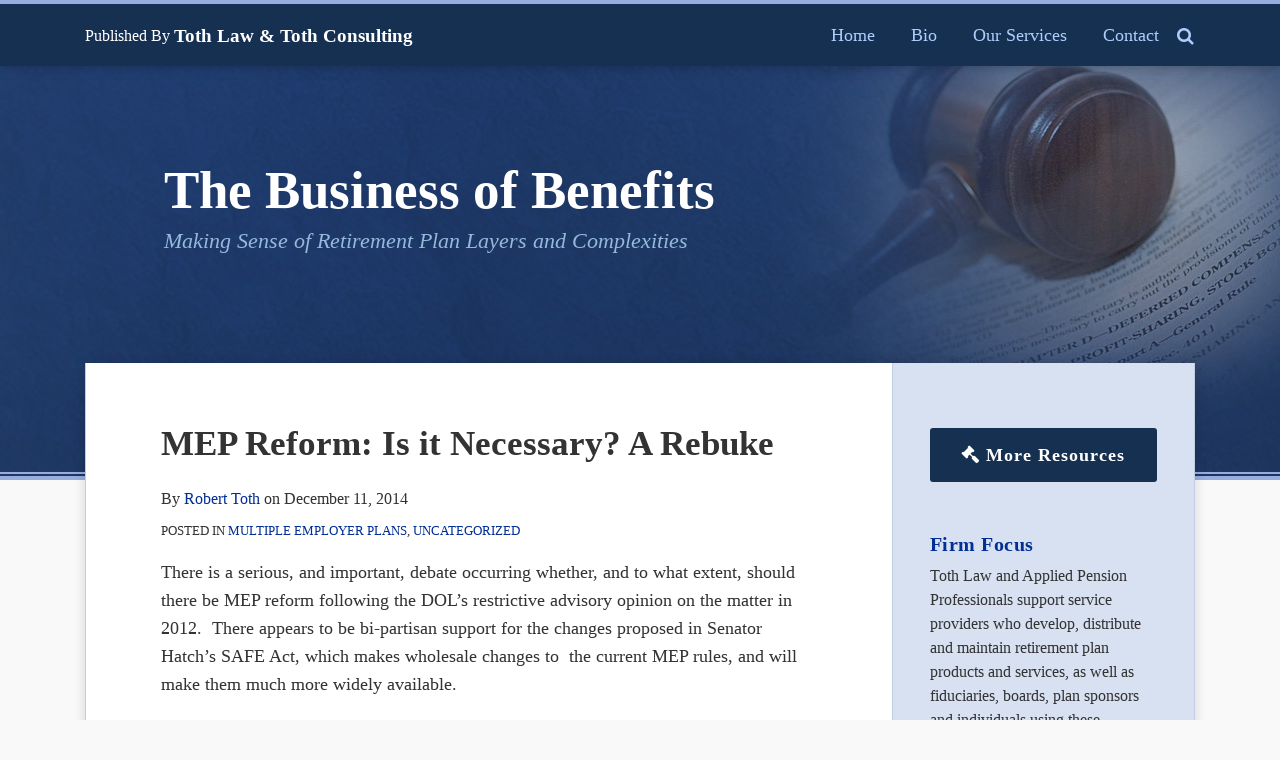

--- FILE ---
content_type: text/html; charset=UTF-8
request_url: https://www.businessofbenefits.com/2014/12/articles/uncategorized/mep-reform-is-it-necessary-a-rebuke-2/
body_size: 17934
content:
<!DOCTYPE html>


			<!--[if IE 9]>
				<html class=' lxb_af-template_tags-get_html-ie9' lang="en-US">
			<![endif]-->

			<!--[if !(IE 9)]><!-->
				<html class='' lang="en-US">
			<!--<![endif]-->
		
	<head>
				<meta charset='UTF-8' /><meta name='robots' content='index, follow, max-image-preview:large, max-snippet:-1, max-video-preview:-1' />
	<style>img:is([sizes="auto" i], [sizes^="auto," i]) { contain-intrinsic-size: 3000px 1500px }</style>
	
	<!-- This site is optimized with the Yoast SEO plugin v26.8 - https://yoast.com/product/yoast-seo-wordpress/ -->
	<title>MEP Reform: Is it Necessary? A Rebuke | The Business of Benefits</title>
	<meta name="description" content="There is a serious, and important, debate occurring whether, and to what extent, should there be MEP reform following the DOL’s restrictive advisory" />
	<link rel="canonical" href="https://www.businessofbenefits.com/2014/12/articles/uncategorized/mep-reform-is-it-necessary-a-rebuke-2/" />
	<meta property="og:locale" content="en_US" />
	<meta property="og:type" content="article" />
	<meta property="og:title" content="MEP Reform: Is it Necessary? A Rebuke" />
	<meta property="og:description" content="There is a serious, and important, debate occurring whether, and to what extent, should there be MEP reform following the DOL’s restrictive advisory" />
	<meta property="og:url" content="https://www.businessofbenefits.com/2014/12/articles/uncategorized/mep-reform-is-it-necessary-a-rebuke-2/" />
	<meta property="og:site_name" content="The Business of Benefits" />
	<meta property="article:published_time" content="2014-12-11T13:41:00+00:00" />
	<meta property="article:modified_time" content="2014-12-12T15:27:29+00:00" />
	<meta property="og:image" content="https://www.businessofbenefits.com/wp-content/uploads/sites/832/2020/03/Screen-Shot-2020-03-18-at-1.00.27-PM.png" />
	<meta name="author" content="Robert Toth" />
	<meta name="twitter:card" content="summary_large_image" />
	<meta name="twitter:label1" content="Written by" />
	<meta name="twitter:data1" content="Robert Toth" />
	<meta name="twitter:label2" content="Est. reading time" />
	<meta name="twitter:data2" content="3 minutes" />
	<script type="application/ld+json" class="yoast-schema-graph">{"@context":"https://schema.org","@graph":[{"@type":"Article","@id":"https://www.businessofbenefits.com/2014/12/articles/uncategorized/mep-reform-is-it-necessary-a-rebuke-2/#article","isPartOf":{"@id":"https://www.businessofbenefits.com/2014/12/articles/uncategorized/mep-reform-is-it-necessary-a-rebuke-2/"},"author":[{"@id":"https://www.businessofbenefits.com/#/schema/person/7ea5bbac9aaee72194c0a084d7e24a77"}],"headline":"MEP Reform: Is it Necessary? A Rebuke","datePublished":"2014-12-11T13:41:00+00:00","dateModified":"2014-12-12T15:27:29+00:00","mainEntityOfPage":{"@id":"https://www.businessofbenefits.com/2014/12/articles/uncategorized/mep-reform-is-it-necessary-a-rebuke-2/"},"wordCount":635,"keywords":["2012-04","3(16)","Aggregation Model","Hatch Bill","MEPS","Open MEP"],"articleSection":["Multiple Employer Plans"],"inLanguage":"en-US"},{"@type":"WebPage","@id":"https://www.businessofbenefits.com/2014/12/articles/uncategorized/mep-reform-is-it-necessary-a-rebuke-2/","url":"https://www.businessofbenefits.com/2014/12/articles/uncategorized/mep-reform-is-it-necessary-a-rebuke-2/","name":"MEP Reform: Is it Necessary? A Rebuke | The Business of Benefits","isPartOf":{"@id":"https://www.businessofbenefits.com/#website"},"datePublished":"2014-12-11T13:41:00+00:00","dateModified":"2014-12-12T15:27:29+00:00","author":{"@id":"https://www.businessofbenefits.com/#/schema/person/7ea5bbac9aaee72194c0a084d7e24a77"},"description":"There is a serious, and important, debate occurring whether, and to what extent, should there be MEP reform following the DOL’s restrictive advisory","breadcrumb":{"@id":"https://www.businessofbenefits.com/2014/12/articles/uncategorized/mep-reform-is-it-necessary-a-rebuke-2/#breadcrumb"},"inLanguage":"en-US","potentialAction":[{"@type":"ReadAction","target":["https://www.businessofbenefits.com/2014/12/articles/uncategorized/mep-reform-is-it-necessary-a-rebuke-2/"]}]},{"@type":"BreadcrumbList","@id":"https://www.businessofbenefits.com/2014/12/articles/uncategorized/mep-reform-is-it-necessary-a-rebuke-2/#breadcrumb","itemListElement":[{"@type":"ListItem","position":1,"name":"Home","item":"https://www.businessofbenefits.com/"},{"@type":"ListItem","position":2,"name":"Multiple Employer Plans","item":"https://www.businessofbenefits.com/articles/multiple-employer-plans/"},{"@type":"ListItem","position":3,"name":"MEP Reform: Is it Necessary? A Rebuke"}]},{"@type":"WebSite","@id":"https://www.businessofbenefits.com/#website","url":"https://www.businessofbenefits.com/","name":"The Business of Benefits","description":"Making Sense of Retirement Plan Layers and Complexities","potentialAction":[{"@type":"SearchAction","target":{"@type":"EntryPoint","urlTemplate":"https://www.businessofbenefits.com/?s={search_term_string}"},"query-input":{"@type":"PropertyValueSpecification","valueRequired":true,"valueName":"search_term_string"}}],"inLanguage":"en-US"},{"@type":"Person","@id":"https://www.businessofbenefits.com/#/schema/person/7ea5bbac9aaee72194c0a084d7e24a77","name":"Robert Toth","image":{"@type":"ImageObject","inLanguage":"en-US","@id":"https://www.businessofbenefits.com/#/schema/person/image/f64d455fae85469670f6442fb324b596","url":"https://secure.gravatar.com/avatar/a4a1b842793cc983226258fb95181bb104450b7e1a2604db28fcff6d59299d0c?s=96&d=mm&r=g","contentUrl":"https://secure.gravatar.com/avatar/a4a1b842793cc983226258fb95181bb104450b7e1a2604db28fcff6d59299d0c?s=96&d=mm&r=g","caption":"Robert Toth"},"description":"Bob Toth has practicing employee benefits law since 1983. His practice focuses on the design, administration and distribution of financial products and services for retirement plans.","sameAs":["https://businessofbenefitsboutique.lexblogplatformthree.com/about/","http://www.linkedin.com/pub/bob-toth/6/64/6a4"],"url":"https://www.businessofbenefits.com/author/rtoth/"}]}</script>
	<!-- / Yoast SEO plugin. -->


<link rel='dns-prefetch' href='//www.googletagmanager.com' />
<link rel='dns-prefetch' href='https://www.businessofbenefits.com' />
<link rel="alternate" type="application/rss+xml" title="The Business of Benefits &raquo; Feed" href="https://www.businessofbenefits.com/feed/" />
<link rel="alternate" type="application/rss+xml" title="The Business of Benefits &raquo; Comments Feed" href="https://www.businessofbenefits.com/comments/feed/" />
<link rel='stylesheet' id='wp-block-library-css' href='https://www.businessofbenefits.com/wp-includes/css/dist/block-library/style.min.css?ver=6.8.3' type='text/css' media='all' />
<style id='co-authors-plus-coauthors-style-inline-css' type='text/css'>
.wp-block-co-authors-plus-coauthors.is-layout-flow [class*=wp-block-co-authors-plus]{display:inline}

</style>
<style id='co-authors-plus-avatar-style-inline-css' type='text/css'>
.wp-block-co-authors-plus-avatar :where(img){height:auto;max-width:100%;vertical-align:bottom}.wp-block-co-authors-plus-coauthors.is-layout-flow .wp-block-co-authors-plus-avatar :where(img){vertical-align:middle}.wp-block-co-authors-plus-avatar:is(.alignleft,.alignright){display:table}.wp-block-co-authors-plus-avatar.aligncenter{display:table;margin-inline:auto}

</style>
<style id='co-authors-plus-image-style-inline-css' type='text/css'>
.wp-block-co-authors-plus-image{margin-bottom:0}.wp-block-co-authors-plus-image :where(img){height:auto;max-width:100%;vertical-align:bottom}.wp-block-co-authors-plus-coauthors.is-layout-flow .wp-block-co-authors-plus-image :where(img){vertical-align:middle}.wp-block-co-authors-plus-image:is(.alignfull,.alignwide) :where(img){width:100%}.wp-block-co-authors-plus-image:is(.alignleft,.alignright){display:table}.wp-block-co-authors-plus-image.aligncenter{display:table;margin-inline:auto}

</style>
<link rel='stylesheet' id='contact-form-7-css' href='https://www.businessofbenefits.com/wp-content/plugins/contact-form-7/includes/css/styles.css?ver=6.1.3' type='text/css' media='all' />
<style id='contact-form-7-inline-css' type='text/css'>
.grecaptcha-badge { 
								visibility: hidden; 
							}
</style>
<link rel='stylesheet' id='fontawesome-css' href='https://www.businessofbenefits.com/wp-content/plugins/lxb-font-awesome/css/font-awesome.css?ver=4.7' type='text/css' media='all' />
<link rel='stylesheet' id='lxb_af-enqueue-sass-front-css' href='https://www.businessofbenefits.com/wp-content/themes/lxb-apple-fritter/css/front.css?ver=11.3.6' type='text/css' media='all' />
<script type="text/javascript" src="https://www.businessofbenefits.com/wp-includes/js/jquery/jquery.min.js?ver=3.7.1" id="jquery-core-js"></script>
<script type="text/javascript" src="https://www.businessofbenefits.com/wp-includes/js/jquery/jquery-migrate.min.js?ver=3.4.1" id="jquery-migrate-js"></script>
<script type="text/javascript" src="https://www.businessofbenefits.com/wp-content/themes/lxb-apple-fritter/js/script.js?ver=11.3.6" id="lxb_af-enqueue-script-js"></script>
<script type="text/javascript" src="https://www.googletagmanager.com/gtag/js?id=G-WW9HHEDY5R" id="gtm_script-js" async="async" data-wp-strategy="async"></script>
<script type="text/javascript" src="https://www.businessofbenefits.com/wp-content/plugins/lxb-dashboard-analytics/js/config.js?ver=1" id="gtm_config-js" async="async" data-wp-strategy="async"></script>
<link rel="https://api.w.org/" href="https://www.businessofbenefits.com/wp-json/" /><link rel="alternate" title="JSON" type="application/json" href="https://www.businessofbenefits.com/wp-json/wp/v2/posts/1972" /><link rel='shortlink' href='https://www.businessofbenefits.com/?p=1972' />
<link rel="alternate" title="oEmbed (JSON)" type="application/json+oembed" href="https://www.businessofbenefits.com/wp-json/oembed/1.0/embed?url=https%3A%2F%2Fwww.businessofbenefits.com%2F2014%2F12%2Farticles%2Funcategorized%2Fmep-reform-is-it-necessary-a-rebuke-2%2F" />
<link rel="alternate" title="oEmbed (XML)" type="text/xml+oembed" href="https://www.businessofbenefits.com/wp-json/oembed/1.0/embed?url=https%3A%2F%2Fwww.businessofbenefits.com%2F2014%2F12%2Farticles%2Funcategorized%2Fmep-reform-is-it-necessary-a-rebuke-2%2F&#038;format=xml" />
<head> 
<script>var clicky_site_ids = clicky_site_ids || []; clicky_site_ids.push(66500864);</script>

<script async src="//static.getclicky.com/js"></script>

</head><style class='lxb_af-inline_css'> body { background-image:  url( https://www.businessofbenefits.com/wp-content/uploads/sites/832/2019/04/page-bg-v3.jpg ) ; }  body { background-position: top center; }  body { background-repeat: no-repeat; }  body { background-size: initial; }  body { color: #333333; }  .lxb_af-slider .glider-prev,.lxb_af-slider .glider-next,.lxb_af-slider .glider-prev:focus,.lxb_af-slider .glider-next:focus,a,html body.lxb_af-is_maple_bar .LXB_Maple_Bar_Templating-get_memberships_abc a,html body.lxb_af-is_maple_bar .LXB_Maple_Bar_Templating-get_sources_abc a,html body.lxb_af-is_maple_bar .LXB_Maple_Bar_Templating-get_membership_author_abc_by_id a,html body.lxb_af-is_maple_bar .LXB_Maple_Bar_Templating-get_source_author_abc_by_id a,.lxb_af .mejs-controls .mejs-time-rail .mejs-time-current { color: #022f96; }  html body.lxb_af-is_maple_bar .LXB_Maple_Bar_Templating-get_sources_abc a:after,html body.lxb_af-is_maple_bar .LXB_Maple_Bar_Templating-get_memberships_abc a:after,html body.lxb_af-is_maple_bar .LXB_Maple_Bar_Templating-get_membership_author_abc_by_id a:after,html body.lxb_af-is_maple_bar .LXB_Maple_Bar_Templating-get_source_author_abc_by_id a:after,.lxb_af .mejs-controls .mejs-horizontal-volume-slider .mejs-horizontal-volume-current,html body .glider-dot.active { background-color: #022f96; }  .lxb_af-slider .glider-dot.active { background-color: #022f96; }  a:focus img { outline-color: #022f96; }  .lxb_af-globals-fonts-pairing-source_sans_source_serif blockquote { border-color: #022f96; }  .lxb_af-nav_walker-item-has_hash_link:hover > a,a:hover,a:active,.current-menu-item > a,.lxb_af-slider .glider-prev:hover,.lxb_af-slider .glider-next:hover { color: #556996; }  a:focus { outline-color: #556996; }  .lxb_af-accent-color,a.lxb_af-accent-color { color: #bfd1f2; }  .lxb_af-accent-background_color { background-color: #bfd1f2; }  body { background-color: #f9f9f9; }  .lxb_af-grid-display-table .lxb_af-hamburger_parent-is_open .lxb_af-nav_walker-item,.lxb_af-hamburger_parent-is_open .lxb_af-widget:not( :last-child ) { border-color: rgba(255,255,255,0.2); }  .lxb_af-template_tags-get_archive_intro,.lxb_af-maple_bar_template_tags-get_archive_intro,.search-results .lxb_af-panel-main .lxb_af-template_tags-get_archive_intro-search-title,.search-results .lxb_af-panel-main .lxb_af-maple_bar_template_tags-get_archive_intro-search-title,.lxb_af-has_search_in_main .lxb_af-panel-main .lxb_af-template_tags-get_no_posts_found-sorry,.lxb_af-template_tags-get_archives_forms-is_404,.lxb_af-template_tags-get_no_posts_found-sorry,.lxb_af-loop > .lxb_af-template_tags-get_breadcrumbs,.lxb_af-template_tags-get_taxonomy_archive-row,.lxb_af-template_tags-get_taxonomy_archive-cell,.lxb_af-post_footer .lxb_af-template_tags-get_post_nascar:not( :last-child ),.lxb_af-post,.lxb_af-post.lxb_af-not_card,.lxb_af-post .lxb_dga_users_table td,.lxb_af-advanced_categories-get_posts .lxb_af-advanced_categories-get_posts-post,html body.lxb_af-is_wide .lxb_af-post-border,html body.lxb_af-is_maple_bar.author .lxb_af-maple_bar_template_tags-get_author_profile_sidebar-main-box,html body.lxb_af-is_maple_bar.author h4.lxb_af-before_loop_author { border-color: #d7e1f1; }  body .lxb_af-template_tags-get_post_nascar a,body .lxb_af-template_tags-get_post_nascar a:hover { color: rainbow; }  body .lxb_dga_user_social a,body .lxb_dga_user_social a:hover,.lxb_af-template_tags-get_author_bio_box .lxb_af-template_tags-get_user_nascar a,.lxb_af-template_tags-get_author_bio_box .lxb_af-template_tags-get_user_nascar a:hover,.author .lxb_af-template_tags-get_user_nascar a,.author .lxb_af-template_tags-get_user_nascar a:hover { color: rainbow; }  a.lxb_af-template_tags-get_pagination-button { color: #ffffff; }  a.lxb_af-template_tags-get_pagination-button { background-color: #75839b; }  a.lxb_af-template_tags-get_pagination-button:hover { background-color: #163051; }  .lxb_mct_subscribe_widget_form [type="submit"] { color: #ffffff; }  .lxb_mct_subscribe_widget_form [type="submit"] { background-color: #75839b; }  .lxb_mct_subscribe_widget_form [type="submit"]:hover { background-color: #163051; }  .lxb_dga_list_authors_widget .lxb_dga_users_list a { color: #ffffff; }  .lxb_dga_list_authors_widget .lxb_dga_users_list { background-color: #75839b; }  .lxb_dga_list_authors_widget .lxb_dga_users_list:hover { background-color: #163051; }  .wpcf7 [type="submit"] { color: #ffffff; }  .wpcf7 [type="submit"] { background-color: #75839b; }  .wpcf7 [type="submit"]:hover { background-color: #163051; }  .lxb_af-widgets-top_stripe { position: fixed; }  .lxb_af-widgets-top_stripe { color: #ffffff; }  .lxb_af-widgets-top_stripe .lxb_af-slider .glider-prev,.lxb_af-widgets-top_stripe .lxb_af-slider .glider-next,.lxb_af-widgets-top_stripe .lxb_af-slider .glider-prev:focus,.lxb_af-widgets-top_stripe .lxb_af-slider .glider-next:focus,.lxb_af-widgets-top_stripe a { color: #aecdfb; }  .lxb_af-widgets-top_stripe .lxb_af-slider .glider-dot.active { background-color: #aecdfb; }  .lxb_af-widgets-top_stripe .lxb_af-nav_walker-item-has_hash_link:hover > a,.lxb_af-widgets-top_stripe a:hover,.lxb_af-widgets-top_stripe a:active,.lxb_af-widgets-top_stripe .current-menu-item > a,.lxb_af-widgets-top_stripe .lxb_af-slider .glider-prev:hover,.lxb_af-widgets-top_stripe .lxb_af-slider .glider-next:hover { color: #ffffff; }  .lxb_af-widgets-top_stripe a:focus { outline-color: #ffffff; }  .lxb_af-widgets-top_stripe,.lxb_af-widgets-top_stripe .lxb_af-sub_menu.lxb_af-reveal-to_visual { background-color: #163051; }  .lxb_af-widgets-top_stripe { border-right: none !important; }  .lxb_af-widgets-top_stripe { border-bottom: none !important; }  .lxb_af-widgets-top_stripe { border-left: none !important; }  .lxb_af-widgets-top_stripe { border-style: solid; }  .lxb_af-widgets-top_stripe { border-width: 4px; }  .lxb_af-widgets-top_stripe { border-color: #97addf; }  .lxb_af-widgets-top_stripe { box-shadow: 0 0 12px 0 rgba(0,0,0,0.25);; }  .lxb_af-widgets-top_stripe a { text-decoration: none; }  .lxb_af-widgets-masthead { min-height: px; }  .lxb_af-widgets-masthead { border-width: px; }  .lxb_af-widgets-masthead { background-position: right top; }  .lxb_af-widgets-masthead a { text-decoration: none; }  .lxb_af-widgets-bottom_stripe { border-width: px; }  .lxb_af-widgets-bottom_stripe a { text-decoration: none; } 
									@media ( max-width : 770px ) {
										.lxb_af-widgets-bottom_stripe {
											background-image: none;
										}
									}
								 .lxb_af-panel-main { margin-top: -60px; }  .lxb_af-card,.lxb_af-panel-main { background-color: #ffffff; }  
					.lxb_af-card,
					.lxb_af-panel-main
				 { border-top: none !important; }  
					.lxb_af-card,
					.lxb_af-panel-main
				 { border-style: solid; }  .lxb_af-card,.lxb_af-panel-main { border-width: 1px; }  .lxb_af-post.lxb_af-not_card.lxb_af-grid-magazine-cell,.lxb_af-grid-magazine-cell,.lxb_af-grid-magazine-row,.lxb_af-card,.lxb_af-panel-main { border-color: #c1cde0; }  .lxb_af-panel-main { box-shadow: 0 0 12px 0 rgba(0,0,0,0.15); }  .lxb_af-sidebar-widget_title,.lxb_af-sidebar-widget_title > a.rsswidget { color: #022f96; }  .lxb_af-widgets-sidebar a { text-decoration: none; }  .lxb_af-widgets-sidebar { background-color: #d7e1f1; }  .lxb_af-widgets-sidebar { border-top: none !important; }  .lxb_af-widgets-sidebar { border-right: none !important; }  .lxb_af-widgets-sidebar { border-bottom: none !important; }  .lxb_af-widgets-sidebar { border-style: solid; }  .lxb_af-widgets-sidebar { border-width: 1px; }  .lxb_af-widgets-sidebar { border-color: #c1cde0; }  .lxb_af-template_tags-get_author_bio_box .lxb_af-template_tags-get_author-linked_avatar { width: px; }  .lxb_af-template_tags-get_author_bio_boxes { background-color: rgba(0,106,164,0.08); }  .lxb_af-widgets-main_header a { text-decoration: none; }  .lxb_af-widgets-main_header { border-width: px; } 
											#lxb_af-widgets-home_page_featured { padding :  ; }
										 .lxb_af-widgets-home_page_featured a { text-decoration: none; }  .lxb_af-widgets-home_page_featured { border-width: px; } 
											html body .lxb_af-page .lxb_af-loop .lxb_af-widgets.lxb_af-widgets-interstitial { padding :  ; }
										 .lxb_af-widgets-interstitial a { text-decoration: none; }  .lxb_af-box-full.lxb_af-widgets-interstitial,.lxb_af-box-constrained.lxb_af-widgets-interstitial .lxb_af-interstitial-inner_wrapper { border-width: px; }  .lxb_af-widgets-main_footer a { text-decoration: none; }  .lxb_af-widgets-main_footer { border-width: px; }  .lxb_af-trailer { border-width: 3px; }  .lxb_af-trailer { border-color: #000000; }  .lxb_af-widgets-trailer_top a { text-decoration: none; }  .lxb_af-widgets-trailer_top { border-width: px; }  .lxb_af-widgets-trailer_contact a { text-decoration: none; }  .lxb_af-widgets-trailer_extras a { text-decoration: none; }  .lxb_af-widgets-colophon { color: #ffffff; }  .lxb_af-widgets-colophon a { color: #ffffff; }  .lxb_af-widgets-colophon a { text-decoration: none; }  .lxb_af-widgets-colophon { background-color: #163051; }  .lxb_af-widgets-colophon { border-right: none !important; }  .lxb_af-widgets-colophon { border-bottom: none !important; }  .lxb_af-widgets-colophon { border-left: none !important; }  .lxb_af-widgets-colophon { border-style: solid; }  .lxb_af-widgets-colophon { border-width: 4px; }  .lxb_af-widgets-colophon { border-color: #97addf; }  body .lxb_af-post_content p.is-style-callout { background-color: #f2f2f2; }  body .lxb_af-post_content p.is-style-callout { color: #000; }  body .lxb_af-post_content ol.is-style-callout,body .lxb_af-post_content ul.is-style-callout { background-color: #f2f2f2; }  body .lxb_af-post_content ol.is-style-callout,body .lxb_af-post_content ul.is-style-callout { color: #000; }  .wp-block-button.is-style-warning .wp-block-button__link { background-color: #cc0000; }  .lxb_af-post_content button.is-style-warning .wp-block-button__link { color: #FFF; } </style>
			<!-- Added by lxb_af-typekit-style -->	
			<style>.lxb_af-header_text,h1,h2,h3,h4,h5,h6,dt,nav,.lxb_af-button,button,input[type='submit'] { font-family: 'times', georiga }.lxb_af-body_text, .lxb_af-accent-body_text, nav.lxb_af-template_tags-get_breadcrumbs, body { font-family: 'times', georgia }</style>
		
			<style>
				.mc_website, body .main .mc_website {
					border: 0 !important;
					clip: rect( 1px, 1px, 1px, 1px );
					height: 0 !important;
					overflow: hidden !important;
					padding: 0 !important;
					position: absolute !important;
					width: 0 !important;
				}
				
				.screen-reader-text {
					clip: rect( 1px, 1px, 1px, 1px );
					height: 1px;
					overflow: hidden;
					position: absolute !important;
					width: 1px;
				}
			</style>
		<meta name="viewport" content="width=device-width, initial-scale=1" /><link rel="profile" href="//gmpg.org/xfn/11"><script id='LXB_DBA_Localize' type='application/json'>{"subsite_measurement_id":"G-WW9HHEDY5R","network_measurement_id":"","needs_consent":false}</script>			<style>
				.lxb_accordion_links_icon_widget-links-rainbow [class*='twitter']   { color: #1E3050; }
				.lxb_accordion_links_icon_widget-links-rainbow [class*='facebook']  { color: #3b5998; }
				.lxb_accordion_links_icon_widget-links-rainbow [class*='google']    { color: #dd4b39; }
				.lxb_accordion_links_icon_widget-links-rainbow [class*='linkedin']  { color: #007bb6; }
				.lxb_accordion_links_icon_widget-links-rainbow [class*='flickr']    { color: #ff0084; }
				.lxb_accordion_links_icon_widget-links-rainbow [class*='instagram'] { color: #3f729b; }
				.lxb_accordion_links_icon_widget-links-rainbow [class*='pinterest'] { color: #c92228; }
				.lxb_accordion_links_icon_widget-links-rainbow [class*='youtube']   { color: #bb0000; }

				.lxb_accordion_links_icon_widget-links-black .lxb_accordion_links_icon_widget-link > * { color: black; }
				.lxb_accordion_links_icon_widget-links-white .lxb_accordion_links_icon_widget-link > * { color: white; }

				.lxb_accordion_links_icon_widget-sr_only {
					position: absolute;
					width: 1px;
					height: 1px;
					padding: 0;
					margin: -1px;
					overflow: hidden;
					clip: rect(0,0,0,0);
					border: 0;
				}

			</style>
		<style type='text/css' > #lxb_af-firm_credit-9 .lxb_af-firm_credit-widget-title-link { font-size: 19px;}
				@media ( max-width : 580px ) {
						#lxb_af-firm_credit-9 .lxb_af-firm_credit-widget-title-link {
							font-size: 17.1px;
						}
					}
			
				@media ( max-width : 400px ) {
						#lxb_af-firm_credit-9 .lxb_af-firm_credit-widget-title-link {
							font-size: 16px;
						}
					}
			 </style><style type='text/css' > 
			.lxb_af-lexblog_credit-widget-link,
			.lxb_af-lexblog_credit-widget-link:hover {
				color: #ffffff !important;
			} </style><style type='text/css' > #lxb_af-marquee-3 h1.lxb_af-marquee-widget-title { font-size: 53px;}
				@media ( max-width : 580px ) {
						#lxb_af-marquee-3 h1.lxb_af-marquee-widget-title {
							font-size: 42.4px;
						}
					}
			
				@media ( max-width : 400px ) {
						#lxb_af-marquee-3 h1.lxb_af-marquee-widget-title {
							font-size: 33.92px;
						}
					}
			#lxb_af-marquee-3 p.lxb_af-marquee-widget-tagline { font-size: 22px;}
				@media ( max-width : 580px ) {
						#lxb_af-marquee-3 p.lxb_af-marquee-widget-tagline {
							font-size: 17.6px;
						}
					}
			
				@media ( max-width : 400px ) {
						#lxb_af-marquee-3 p.lxb_af-marquee-widget-tagline {
							font-size: 16px;
						}
					}
			 </style><style type='text/css' > #lxb_af-call_to_action-3.lxb_af-call_to_action a.lxb_af-button { font-size: 18px;}#lxb_af-call_to_action-3.lxb_af-call_to_action a.lxb_af-button { 
						border-radius: 3px;
						text-align: center;
					}#lxb_af-call_to_action-3.lxb_af-call_to_action a.lxb_af-button { 
						text-transform: inherit;
					}#lxb_af-call_to_action-3.lxb_af-call_to_action a.lxb_af-button { 
						color: #ffffff;
					}#lxb_af-call_to_action-3.lxb_af-call_to_action a.lxb_af-button { 
						background-color: #163051;
					}#lxb_af-call_to_action-3.lxb_af-call_to_action a.lxb_af-button:hover { 
						background-color: #2d4460;
					}#lxb_af-call_to_action-5.lxb_af-call_to_action a.lxb_af-button { font-size: 18px;}#lxb_af-call_to_action-5.lxb_af-call_to_action a.lxb_af-button { 
						border-radius: 3px;
						text-align: center;
					}#lxb_af-call_to_action-5.lxb_af-call_to_action a.lxb_af-button { 
						text-transform: inherit;
					}#lxb_af-call_to_action-5.lxb_af-call_to_action a.lxb_af-button { 
						color: rgb(255, 255, 255);
					}#lxb_af-call_to_action-5.lxb_af-call_to_action a.lxb_af-button { 
						background-color: rgb(22, 48, 81);
					}#lxb_af-call_to_action-5.lxb_af-call_to_action a.lxb_af-button:hover { 
						background-color: rgb(45, 68, 96);
					} </style><script id='LXB_AF_Breakpoints' type='application/json'>{"full_bleed":1710,"max":1100,"large":900,"medium":770,"small":580,"xsmall":400,"min":320}</script><style type='text/css' > 
									/* global, with legacy media query */
									@media ( min-width : 770px ) {
										#lxb_af-marquee-3 {  padding : 60px 0px 110px 79px ;  }
									}
								 </style>	</head>
	
		<body class="wp-singular post-template-default single single-post postid-1972 single-format-standard wp-embed-responsive wp-theme-lxb-apple-fritter lxb_af-is_front_end lxb_af-content-width-660 lxb_af-is_first_page lxb_af-is_paginationed_page lxb_af-user_is_not_priveleged lxb_af-is_not_cards lxb_af-is_not_magazine lxb_af-main-sidebar-float-right lxb_af-globals-design-post_share_icon_color_scheme-rainbow lxb_af-globals-design-author_follow_icon_color_scheme-rainbow lxb_af-globals-fonts-pairing-times lxb_af-header-top_stripe-vertical_whitespace-500 lxb_af-header-top_stripe-position-fixed lxb_af-header-top_stripe-drop_shadow-rgba000025 lxb_af-header-masthead-widget_layout-default lxb_af-header-bottom_stripe-widget_layout-grid lxb_af-main-layout_design-margin_top--60px lxb_af-main-layout_design-drop_shadow-rgba000015 lxb_af-main-layout_design-byline_last_sep- lxb_af-main-layout_design-archive_header-loop lxb_af-main-content-breadcrumbs-hide_breadcrumbs lxb_af-main-content-post_byline_href-user_url lxb_af-main-content-categories-post_header lxb_af-main-content-nascar-in_post_footerindex_after_post lxb_af-main-content-nascar_which_links-emailtwitterfacebooklinkedinprint lxb_af-main-content-post_author_bio_box-1 lxb_af-main-content-related_posts-1 lxb_af-main-content-related_posts_section_title-RelatedPosts lxb_af-main-home_page_featured-box-constrained lxb_af-main-interstitial-after_which_paragraph-after lxb_af-main-main_footer-widget_layout-grid lxb_af-footer-trailer_contact-align-left lxb_af-footer-trailer_contact-width-311 lxb_af-footer-trailer_extras-align-right lxb_af-footer-trailer_extras-width-811 lxb_af-blocks-core_paragraph-callout_bg-f2f2f2 lxb_af-blocks-core_paragraph-callout_text-000 lxb_af-blocks-core_list-callout_bg-f2f2f2 lxb_af-blocks-core_list-callout_text-000 lxb_af-blocks-core_button-warning_button_bg-cc0000 lxb_af-blocks-core_button-warning_button_text-FFF  has_support_pin " >

		<!-- before wp_body_open -->
				<!-- after wp_body_open -->

				<a class='screen-reader-text lxb_af-template_tags-get_skip_link' href='#lxb_af-loop'>Skip to content</a>
				<div class='lxb_af-page' >

						<header role='banner' class='lxb_af lxb_af-box-full lxb_af-panel lxb_af-panel-header lxb_af-grid-parade'>
				
			<div  id='lxb_af-widgets-top_stripe' class='lxb_af lxb_af-box-full lxb_af-drop_shadow-rgba0-0-025 lxb_af-position-fixed lxb_af-text_decoration-none lxb_af-vertical_whitespace-500 lxb_af-widgets lxb_af-widgets-top_stripe lxb_af-grid-parade lxb_af-grid-display-table     lxb_af-hamburger_grandparent lxb_af-hamburger_grandparent-is_closed lxb_af-has_bg  '>
				<div class='lxb_af-top_stripe-inner_wrapper lxb_af-inner_wrapper lxb_af-grid-clear lxb_af-hamburger_parent lxb_af-hamburger_parent-is_closed'>
					<section id="lxb_af-hamburger-3" class="lxb_af-widget lxb_af-hamburger lxb_af-grid-display-table_cell lxb_af-widgets-top_stripe-widget lxb_af-hamburger-position- lxb_af-hide_edit_shortcut" ><h3 class='lxb_af-hamburger-widget-toggle-title lxb_af-hamburger-widget-toggle-position-left'><a aria-label='Menu' aria-expanded='false' class='lxb_af-hamburger-widget-toggle lxb_af-toggle lxb_af-hide-gt-medium lxb_af-toggle-is_closed' href='#'><span class='lxb_af-hamburger-widget-toggle_icon icon-reorder lxb_af-hamburger-widget-toggle_icon-size_500'></span> <span class='lxb_af-hamburger-widget-toggle_label lxb_af-hamburger-widget-toggle_label-icon-reorder screen-reader-text'  >Menu</span></a></h3></section><section id="lxb_af-firm_credit-9" class="lxb_af-widget lxb_af-firm_credit lxb_af-grid-display-table_cell lxb_af-widgets-top_stripe-widget lxb_af-is_not_hamburger lxb_af-has_hamburger_sibling lxb_af-is_stuck_to_hamburger lxb_af-hamburger-position- lxb_af-grid-width-2_of_5" >
				<span class='lxb_af-firm_credit-widget-title lxb_af-firm_credit-widget-title-'>
					
					<span
						style='  color : #ffffff; '
						class='lxb_af-firm_credit-widget-before_title  lxb_af-header-light '
					>
						Published By
					</span>
				
					<a style='  color : #ffffff; '  rel="noopener"  target='blank' class='lxb_af-firm_credit-widget-title-link lxb_af-header_text lxb_af-header-bold ' href='/'>Toth Law & Toth Consulting</a>
				</span>
			</section><section id="lxb_af-nav-3" class="lxb_af-widget lxb_af-nav lxb_af-grid-display-table_cell lxb_af-widgets-top_stripe-widget lxb_af-is_not_hamburger lxb_af-has_hamburger_sibling lxb_af-hide-lt-medium lxb_af-is_not_stuck_to_hamburger lxb_af-is_neither_hamburger_nor_stuck_to_hamburger lxb_af-text_align-right lxb_af-grid-width-3_of_5" ><nav aria-label="global-navigation" class="lxb_af-nav-widget lxb_af-nav-widget-global-navigation" style="  text-transform: capitalize;  "><span class=' menu-item menu-item-type-custom menu-item-object-custom lxb_af-nav_walker-item '><a  href='/'  class='lxb_af-nav_walker-item-link lxb_af-nav_walker-item-text_link  '>Home</a></span><span class=' menu-item menu-item-type-post_type menu-item-object-page lxb_af-nav_walker-item '><a  href='https://www.businessofbenefits.com/about/'  class='lxb_af-nav_walker-item-link lxb_af-nav_walker-item-text_link  '>Bio</a></span><span class=' menu-item menu-item-type-post_type menu-item-object-page lxb_af-nav_walker-item '><a  href='https://www.businessofbenefits.com/services/'  class='lxb_af-nav_walker-item-link lxb_af-nav_walker-item-text_link  '>Our Services</a></span><span class=' menu-item menu-item-type-post_type menu-item-object-page lxb_af-nav_walker-item '><a  href='https://www.businessofbenefits.com/contact/'  class='lxb_af-nav_walker-item-link lxb_af-nav_walker-item-text_link  '>Contact</a></span></nav></section><section id="lxb_af-skinny_search-3" class="lxb_af-widget lxb_af-skinny_search lxb_af-grid-display-table_cell lxb_af-widgets-top_stripe-widget lxb_af-is_not_hamburger lxb_af-has_hamburger_sibling lxb_af-hide-lt-medium lxb_af-is_not_stuck_to_hamburger lxb_af-is_neither_hamburger_nor_stuck_to_hamburger lxb_af-hide_edit_shortcut" >

            	<span class='lxb_af-skinny_search-controller-wrap'><a href='#' class='lxb_af-skinny_search-controller'><span class='icon-search'></span> <span class='lxb_af-hide-gt-medium'>Search</span></a></span>
           		<form method='get' class='lxb_af-skinny_search overlay' data-controller='lxb_af-skinny_search-controller' data-closer='lxb_af-skinny_search-closer' action='https://www.businessofbenefits.com' role='search'>
                	<a href='#' class='lxb_af-skinny_search-closer'><span class='icon-close'></span> <span class='screen-reader-text'>Close</span></a>
                	<div class='lxb_af-skinny_search-inner inner'>
                		<div class='lxb_af-skinny_search-fieldset'>
                			<span class='icon-search'></span>
                    		
				<label class='screen-reader-text' for='lxb_af-s-350041'>Enter Search Terms</label>
				
			<!--[if IE 9]>
				<input class='lxb_af-template_tags-get_search_form-search' type='search' id='lxb_af-s-350041' value='Enter Search Terms' name='s'>
			<![endif]-->
		
				
			<!--[if !(IE 9)]><!-->
				<input class='lxb_af-template_tags-get_search_form-search' type='search' placeholder='Enter Search Terms' id='lxb_af-s-350041'  name='s'>
			<!--<![endif]-->
		
		
                    	</div>
                    	<div class='lxb_af-skinny_search-fieldset'>
                    		<button class='lxb_af-template_tags-get_search_form-submit lxb_af-button' value='Search'>Search </button>
                    	</div>
               	 	</div>
           	 	</form>
        	</section>
				</div>
			</div>
						
			<div  id='lxb_af-widgets-masthead' class='lxb_af lxb_af-box-full lxb_af-hide_from_media- lxb_af-min_height- lxb_af-position- lxb_af-text_decoration-none lxb_af-widget_layout-default lxb_af-widgets lxb_af-widgets-masthead lxb_af-grid-parade lxb_af-grid-display-normal     lxb_af-not_hamburger_grandparent lxb_af-has_no_bg  '>
				<div class='lxb_af-masthead-inner_wrapper lxb_af-inner_wrapper lxb_af-grid-clear '>
					<section id="lxb_af-marquee-3" class="lxb_af-widget lxb_af-marquee lxb_af-widgets-masthead-widget lxb_af-is_not_hamburger lxb_af-has_no_hamburger_sibling lxb_af-grid-align-left lxb_af-text_align-left lxb_af-padding-60px 0px 110px 79px lxb_af-grid-width-7_of_8" >
				<div class='lxb_af-marquee-widget-title_tagline_wrap lxb_af-marquee-widget-title_tagline_wrap-bottom '>
					
			<h1 style='' class='lxb_af-marquee-widget-title lxb_af-marquee-widget-title-has_logo- lxb_af-header_text accent_parent- lxb_af-accent_parent-italics lxb_af-accent_parent-small lxb_af-accent_parent- lxb_af-accent_parent- lxb_af-accent_parent- lxb_af-accent_parent- lxb_af-header- lxb_af-header-'>
				<a style=' color:#ffffff; ' class='lxb_af-marquee-widget-title-link' href='https://www.businessofbenefits.com'>The Business of Benefits</a>
			</h1>
		
					<p style='  color:#95b8db; ' class='lxb_af-marquee-widget-tagline lxb_af-marquee-widget-tagline-has_logo- lxb_af-accent-italics lxb_af-accent-light lxb_af-body_text'>Making Sense of Retirement Plan Layers and Complexities</p>
				</div>
			</section>
				</div>
			</div>
									</header>

						<main role="main" class="lxb_af lxb_af-archive_header-loop lxb_af-background_color-ffffff lxb_af-border_color-c1cde0 lxb_af-border_sides-right-bottom-left lxb_af-border_width-1 lxb_af-box-constrained lxb_af-byline_last_sep- lxb_af-drop_shadow-rgba0-0-015 lxb_af-margin_top--60px lxb_af-panel lxb_af-panel-main">

								
								
								<div class="lxb_af-grid-parade lxb_af-parade-loop-sidebar lxb_af" >
					
										<div id= 'lxb_af-loop' class= 'lxb_af-loop lxb_af-grid-width-8_of_11' >

																		
															
																			
						

	<article  data-qa="exclude" class="post-1972 post type-post status-publish format-standard hentry category-multiple-employer-plans category-uncategorized tag-2012-04 tag-377 tag-aggregation-model tag-hatch-bill tag-meps tag-open-mep lxb_af-post lxb_af-post-first lxb_af-not_card lxb_af-grid-not-magazine-cell">
 		
 		<header role="presentation" class="lxb_af-post_header lxb_af-grid-parade">

 			
						
			<h1 class='lxb_af-template_tags-get_post_title'>MEP Reform: Is it Necessary? A Rebuke</h1>
													
			<div class='lxb_af-post_header-meta'>

								
				<div class='lxb_af-post_header-meta-byline_cat_wrap'>	
					<div class='lxb_af-template_tags-get_post_byline lxb_af-post_meta'>By <span class='lxb_af-template_tags-get_authors lxb_af-template_tags-get_authors-get_linked_author_names lxb_af-template_tags-get_authors-get_linked_author_names-get_post_byline-authors'><a target = '_blank'  rel="noopener"  class='lxb_af-template_tags-get_author lxb_af-template_tags-get_author-get_authors-author' href='https://www.businessofbenefits.com/about/'>Robert Toth</a></span> on <time datetime='2014-12-11 12:00' class='lxb_af-template_tags-get_post_date lxb_af-template_tags-get_post_date-get_post_byline-date'>December 11, 2014</time></div>		
											<div class='lxb_af-template_tags-get_post_categories lxb_af-hide_from_print lxb_af-post_meta'>Posted in <a class='lxb_af-template_tags-get_post_categories-link lxb_af-post_meta-link' href='https://www.businessofbenefits.com/articles/multiple-employer-plans/'>Multiple Employer Plans</a>, <a class='lxb_af-template_tags-get_post_categories-link lxb_af-post_meta-link' href='https://www.businessofbenefits.com/articles/uncategorized/'>Uncategorized</a></div>					
				</div>

								
			</div>

		</header>
		
		<div class="lxb_af-post_content lxb_af-clear">

				
			
					
						
			<p>There is a serious, and important, debate occurring whether, and to what extent, should there be MEP reform following the DOL’s restrictive advisory opinion on the matter in 2012.  There appears to be bi-partisan support for the changes proposed in Senator Hatch’s SAFE Act, which makes wholesale changes to  the current MEP rules, and will make them much more widely available.</p>
<p>My own position on the matter has really transformed with time and experience since the Advisory Opinion. The real question now is whether the benefit from re-opening MEPS outweighs the potential regulatory difficulties which will accompany it.  Though I believe MEPs can be valuable tools under the right circumstances, the Holy Grail is NOT the MEP. The MEP is only a tool; the goal is to cost effectively bring the advantages of scale to the small case marketplace.  What we have discovered over time in developing MEP alternatives since the Advisory Opinion is that there can be better ways to bring scale to the market, one that involves traditional methods of fiduciary allocation and pooling of investments.</p>
<p>I have long been an advocate of making the simplest regulatory change to achieve the necessary goal (see, for example, my <a title="DC Annuity Portability and Asimov’s “M.N.C.”:  What Is Old Is New Again" href="https://www.businessofbenefits.com/2010/08/articles/401k-guaranteed-lifetime-income/dc-annuity-portability-and-asimovs-m-n-c-what-is-old-is-new-again/">blog </a>on annuity regs). To my mind, then, the only “MEP” Reform really needed is a modest change to the Form 5500 rules which would permit employers which aggregate their investments and fiduciary allocations to also pool their Form 5500s. The <a href="https://www.businessofbenefits.com/wp-content/uploads/sites/83/2014/12/TAG-Statement.pdf">TAG Statement</a> of Troy Tisue to the ERISA Advisory Council lays out this position nicely.</p>
<p>Now the Rebuke.  What is NOT helpful, however, to this discussion is the misinformation of the sort contained in an article entitled <a href="http://www.employeefiduciary.com/multiple-employer-plans-meps-marketing-play-way-cut-costs-dont-need/">“Multiple Employer Plans (MEPs) are a marketing play, not a way to cut costs. We don’t need them” </a>on something called the Employee Fiduciary blog, linked on Benefitslink on December 10.  The article took direct aim at “Open Meps”®, (note that the term Open Mep® is actually a registered trademark of TAG Resources) claiming their promotion is a conspiracy of Wall Street to hoist unnecessary and expensive financial products on small plans, as a way to further promote mutual fund interests.</p>
<p>Quite frankly, I could choose to either be flattered or flabbergasted by the article, given my deep involvement in the development of Open Meps® with TAG Resources, and Advisory Opinion, 2012-04.</p>
<p>To a long-time corporate attorney like myself, with a pedigree in the financial services industry, being accused of being a Wall Street shill could be, in a very real way, considered a sign of significant success in our fine profession. It surely demonstrates my skills as a rainmaker of the highest order with the kind of clients of which most attorneys could only dream of having.</p>
<p>I choose, however, to be flabbergasted by the misinformed view expressed in that article that small employers are fine, thank you, and that they need no assistance in dealing with large financial service companies with what amount to contracts of adhesion. Those who are familiar with the small end of the 401(k) market know of the pressure to adopt proprietary funds with the highest expense loads; the limited access to competing fund families; the lack of affordable expertise; and the often-lousy level of services which accompany the lack of scale. Its not that this is part of a diabolical plot; its just a matter of economics. This has not gotten better over the past 25 years, as the article states. It has, actually, gotten much worse.</p>
<p>In spite of the absurd assertion to the contrary, small employers do need to be able access the buying power which is only available with scale, for which it is still far too hard for them to obtain. The question is how it will most effectively be done.</p>

			
			
		</div>
  
		<footer role="presentation" class="lxb_af-post_footer">

			<!-- This div will get jQuery'd out if it ends up being empty, but we want to give maple bar a chance to hook in with a wrapper div. -->
			<div class='lxb_af-post_footer-cat_wrap'>
											</div>

			<div class='lxb_af-template_tags-get_post_tags lxb_af-hide_from_print lxb_af-post_meta'>Tags: <a class='lxb_af-template_tags-get_post_tags-link lxb_af-post_meta-link' href='https://www.businessofbenefits.com/tags/2012-04/'>2012-04</a>, <a class='lxb_af-template_tags-get_post_tags-link lxb_af-post_meta-link' href='https://www.businessofbenefits.com/tags/316/'>3(16)</a>, <a class='lxb_af-template_tags-get_post_tags-link lxb_af-post_meta-link' href='https://www.businessofbenefits.com/tags/aggregation-model/'>Aggregation Model</a>, <a class='lxb_af-template_tags-get_post_tags-link lxb_af-post_meta-link' href='https://www.businessofbenefits.com/tags/hatch-bill/'>Hatch Bill</a>, <a class='lxb_af-template_tags-get_post_tags-link lxb_af-post_meta-link' href='https://www.businessofbenefits.com/tags/meps/'>MEPS</a>, <a class='lxb_af-template_tags-get_post_tags-link lxb_af-post_meta-link' href='https://www.businessofbenefits.com/tags/open-mep/'>Open MEP</a></div>
										<div class='lxb_af-template_tags-get_post_nascar lxb_af-template_tags-get_post_nascar-rainbow'><a class='lxb_af-template_tags-get_post_print_link' href='#'><span class="screen-reader-text">Print:</span><span class="icon-print"></span></a><div class='post-social font-awesome lxb_nascar_js'><a rel='noopener'  target='_blank'   class = 'icon-envelope-alt lxb_nascar_share'  href = 'mailto:?subject=MEP%20Reform%3A%20Is%20it%20Necessary%3F%20A%20Rebuke%20-%20The%20Business%20of%20Benefits&amp;body=https://www.businessofbenefits.com/2014/12/articles/uncategorized/mep-reform-is-it-necessary-a-rebuke-2/' ><span class='screen-reader-text'>Email this post</span></a><a rel='noopener' href="https://twitter.com/share/?text=MEP+Reform%3A+Is+it+Necessary%3F+A+Rebuke&#038;url=https://www.businessofbenefits.com/2014/12/articles/uncategorized/mep-reform-is-it-necessary-a-rebuke-2/" target='_blank' data-share_to = 'http://twitter.com/share' data-text = 'MEP Reform: Is it Necessary? A Rebuke' data-url = 'https://www.businessofbenefits.com/2014/12/articles/uncategorized/mep-reform-is-it-necessary-a-rebuke-2/' class = 'icon-twitter-sign lxb_nascar_share'><span class='screen-reader-text'>Tweet this post</span></a><a rel='noopener' href="https://www.facebook.com/sharer.php/?u=https://www.businessofbenefits.com/2014/12/articles/uncategorized/mep-reform-is-it-necessary-a-rebuke-2/" target='_blank' data-share_to = 'http://www.facebook.com/sharer.php' data-u = 'https://www.businessofbenefits.com/2014/12/articles/uncategorized/mep-reform-is-it-necessary-a-rebuke-2/' class = 'icon-facebook-sign lxb_nascar_share'><span class='screen-reader-text'>Like this post</span></a><a rel='noopener' href='http://www.linkedin.com/shareArticle/?mini=true&#038;url=https%3A%2F%2Fwww.businessofbenefits.com%2F2014%2F12%2Farticles%2Funcategorized%2Fmep-reform-is-it-necessary-a-rebuke-2%2F&#038;title=MEP+Reform%3A+Is+it+Necessary%3F+A+Rebuke+-+The+Business+of+Benefits&#038;summary' target='_blank'  data-share_to = 'http://www.linkedin.com/shareArticle'  data-mini = 'true'  data-url = 'https://www.businessofbenefits.com/2014/12/articles/uncategorized/mep-reform-is-it-necessary-a-rebuke-2/'  data-title = 'MEP Reform: Is it Necessary? A Rebuke - The Business of Benefits'   class = 'icon-linkedin-sign lxb_nascar_share' ><span class='screen-reader-text'>Share this post on LinkedIn</span></a></div></div>			
			<div class='lxb_af-template_tags-get_author_bio_boxes lxb_af-grid-box-constrained lxb_af-grid-clear lxb_af-template_tags-get_author_bio_boxes-has_bg'>
					<div class='lxb_af-template_tags-get_author_bio_box lxb_af-grid-clear'>
						<a target = '_blank'  rel="noopener"  class='lxb_af-template_tags-get_author lxb_af-template_tags-get_author-linked_avatar' href='https://www.businessofbenefits.com/about/'><img loading="lazy" src="https://lexblogplatformthree.com/wp-content/uploads/sites/832/userphoto/337-1552680710.thumbnail.jpg" width="80" height="80" class="lxb_af-template_tags-get_avatar" alt="Photo of Robert Toth" /></a>
						<a target = '_blank'  rel="noopener"  class='lxb_af-template_tags-get_author lxb_af-template_tags-get_author-linked_display_name' href='https://www.businessofbenefits.com/about/'>Robert Toth</a>
						<div class='lxb_af-template_tags-get_author_bio_box-description'><p><strong>Bob Toth</strong> has practicing employee benefits law since 1983. His practice focuses on the design, administration and distribution of financial products and services for retirement plans.</p></div>
						<div class='lxb_af-template_tags-get_user_nascar lxb_af-template_tags-get_author_bio_box-get_user_nascar lxb_af-template_tags-get_user_nascar-rainbow'><span class='lxb_af-template_tags-get_user_nascar-links'><a href='https://www.businessofbenefits.com/about/'  rel="noopener"  target='_blank'><span class='icon-globe'></span><span class='screen-reader-text'>Read more about Robert Toth</span></a><a href='http://www.linkedin.com/pub/bob-toth/6/64/6a4' target='_blank' ><i class='icon-linkedin-sign'></i><span class='screen-reader-text'>Robert&#39;s Linkedin Profile</span></a></span></div>
					</div>
				</div><div class='lxb_af-template_tags-get_related_posts lxb_af-grid-box-constrained lxb_af-grid-clear  '><h5 class='lxb_af-template_tags-get_related_posts-title'>Related Posts</h5><div class='lxb_related_posts'><div class='lxb_related_posts lxb_af-box_max_padder lxb_af-grid-display-table lxb_af-grid-display-table-not_remainders'><div class='lxb_af-grid-display-table_row'>
				<div class='lxb_af-grid-width-1_of_3 lxb_related_posts-single lxb_af-grid-display-table_cell'>
					<div class='lxb_related_post'>
						<a class='lxb_related_posts-title_link' href='https://www.businessofbenefits.com/2023/06/articles/403b/two-seemingly-oblique-but-valuable-2-0-403b-gems/'>Two Seemingly Oblique, But Valuable,  2.0 403(b) Gems</a>
						<div class='lxb_related_posts-date'>June 6, 2023</div>
					</div>
				</div>
			
				<div class='lxb_af-grid-width-1_of_3 lxb_related_posts-single lxb_af-grid-display-table_cell'>
					<div class='lxb_related_post'>
						<a class='lxb_related_posts-title_link' href='https://www.businessofbenefits.com/2021/08/articles/multiple-employer-plans/the-limited-utility-of-the-one-bad-apple-rule/'>The Limited Utility of the "One Bad Apple" Rule Fix</a>
						<div class='lxb_related_posts-date'>August 16, 2021</div>
					</div>
				</div>
			
				<div class='lxb_af-grid-width-1_of_3 lxb_related_posts-single lxb_af-grid-display-table_cell'>
					<div class='lxb_related_post'>
						<a class='lxb_related_posts-title_link' href='https://www.businessofbenefits.com/2021/03/articles/meptech/plan-aggregation-update-find-pooled-plan-providers-in-e-fast2-secure-act-section-202s-group-of-plans-comes-to-the-forefront/'>"Plan Aggregation" Update: Find Pooled Plan Providers In E-Fast2; SECURE Act Section 202's "Group of Plans" Comes to the Forefront</a>
						<div class='lxb_related_posts-date'>March 1, 2021</div>
					</div>
				</div>
			</div></div></div></div>
		</footer>

	</article>

																			
						
						
					<!-- end .loop -->
					</div>

										
			<aside  id='lxb_af-widgets-sidebar' class='lxb_af lxb_af-archive_float- lxb_af-author_archive_float- lxb_af-float-right lxb_af-index_float- lxb_af-single_post_float- lxb_af-text_decoration-none lxb_af-widgets lxb_af-widgets-sidebar lxb_af-grid-display-normal lxb_af-grid-width-3_of_11    lxb_af-not_hamburger_grandparent lxb_af-has_bg  '>
				<div class='lxb_af-sidebar-inner_wrapper lxb_af-inner_wrapper lxb_af-grid-clear '>
					<section id="lxb_af-call_to_action-3" class="lxb_af-widget lxb_af-call_to_action lxb_af-widgets-sidebar-widget lxb_af-is_not_hamburger lxb_af-has_no_hamburger_sibling lxb_af-text_align-center" ><a target='_self' class='lxb_af-button  lxb_af-button-padding-' href='/presentations-publications/'><span class='icon-gavel'></span> <span class='lxb_af-call_to_action-widget-link_text'>More Resources</span></a></section><section id="lxb_af-page_getter-6" class="lxb_af-widget lxb_af-page_getter lxb_af-widgets-sidebar-widget lxb_af-is_not_hamburger lxb_af-has_no_hamburger_sibling lxb_af-is_columnar" ><h3 data-widget-id="lxb_af-page_getter-6" class="lxb_af-widget_title lxb_af-sidebar-widget_title lxb_af-page_getter-6-widget_title ">Firm Focus</h3><div class='lxb_af-page_getter-widget lxb_af-box_max_padder lxb_af-grid-display-table lxb_af-grid-display-table-not_remainders'><div class='lxb_af-grid-display-table_row'>
				<div class='lxb_af-grid-width-1_of_1 lxb_af-page_getter-widget-single lxb_af-grid-display-table_cell'>
					<div class='lxb_af-page_getter-widget-page_text'><p>Toth Law and Applied Pension Professionals support service providers who develop, distribute and maintain retirement plan products and services, as well as fiduciaries, boards, plan sponsors and individuals using these products. We provide unbiased advice related to complex product issues, ongoing administration and process improvement, and plan corrections.</p>
</div>
				</div>
			</div></div></section><section id="lxb_accordion_links_icon_widget-7" class="lxb_af-widget lxb_accordion_links_icon_widget lxb_af-widgets-sidebar-widget lxb_af-is_not_hamburger lxb_af-has_no_hamburger_sibling" ><h3 data-widget-id="lxb_accordion_links_icon_widget-7" class="lxb_af-widget_title lxb_af-sidebar-widget_title lxb_accordion_links_icon_widget-7-widget_title ">Stay Connected</h3><div class='lxb_accordion_links_icon_widget-links lxb_accordion_links_icon_widget-links-rainbow'>
					<div class='lxb_accordion_links_icon_widget-block'>
						<a href='/feed/' class='lxb_accordion_links_icon_widget-link lxb_accordion_links_icon_widget-link-subscribeviarss'  rel="noopener">
							<span class='icon-rss-sign'></span>
							<span class='lxb_accordion_links_icon_widget-sr_only'>Subscribe via RSS</span>
						</a>
						<a href='/feed/' class='lxb_accordion_links_icon_widget-link-text'  rel="noopener">
							Subscribe via RSS
						</a>
					</div>
				
					<div class='lxb_accordion_links_icon_widget-block'>
						<a href='http://www.linkedin.com/pub/bob-toth/6/64/6a4' class='lxb_accordion_links_icon_widget-link lxb_accordion_links_icon_widget-link-bobtothonlinkedin'  rel="noopener">
							<span class='icon-linkedin-sign'></span>
							<span class='lxb_accordion_links_icon_widget-sr_only'>Bob Toth on LinkedIn</span>
						</a>
						<a href='http://www.linkedin.com/pub/bob-toth/6/64/6a4' class='lxb_accordion_links_icon_widget-link-text'  rel="noopener">
							Bob Toth on LinkedIn
						</a>
					</div>
				
					<div class='lxb_accordion_links_icon_widget-block'>
						<a href='http://www.linkedin.com/pub/conni-toth/11/151/328' class='lxb_accordion_links_icon_widget-link lxb_accordion_links_icon_widget-link-connitothonlinkedin'  rel="noopener">
							<span class='icon-linkedin-sign'></span>
							<span class='lxb_accordion_links_icon_widget-sr_only'>Conni Toth on LinkedIn</span>
						</a>
						<a href='http://www.linkedin.com/pub/conni-toth/11/151/328' class='lxb_accordion_links_icon_widget-link-text'  rel="noopener">
							Conni Toth on LinkedIn
						</a>
					</div>
				</div></section><section id="lxb_mct_subscribe_widget-3" class="lxb_af-widget lxb_mct_subscribe_widget lxb_af-widgets-sidebar-widget lxb_af-is_not_hamburger lxb_af-has_no_hamburger_sibling" >
			
			
			<form class='lxb_mct_subscribe_widget_form  ' action='https://www.businessofbenefits.com/2014/12/articles/uncategorized/mep-reform-is-it-necessary-a-rebuke-2/#lxb_mct-form-1' method='post'>
				<label class='' for='lxb_mct-form-1'><i class="icon-envelope"></i> Subscribe to this blog</label>
				<input type='email' required class='' id='lxb_mct-form-1' name='mc_email' placeholder='Your Email Address'>
				<label for='mc_website-lxb_mct-form-1' class='mc_website_label screen-reader-text '>Your website url</label>
				<input type='text' id='mc_website-lxb_mct-form-1' class='mc_website ' tabindex='-1' aria-hidden='true' name='mc_website' value='Website'>
				
				
				
				<input type='submit' class='' id='mc_submit-lxb_mct-form-1' name='mc_submit' value='Subscribe'>
				<input type='hidden' name='mc_input_id' value='lxb_mct-form-1'>
				<input type='hidden' name='mc_list_id' value='b0efe04558'>
				<input type='hidden' name='mc_redirect_to' value=''>
				<input type='hidden' id='mc_load_time-lxb_mct-form-1' name='mc_load_time' value='0'>
				<input type='hidden' name='profile_link_classes' value=''>
			</form>
			
			
			
		</section><section id="lxb_dga_featured_authors_widget-3" class="lxb_af-widget lxb_dga_featured_authors_widget lxb_af-widgets-sidebar-widget lxb_af-is_not_hamburger lxb_af-has_no_hamburger_sibling"><div class="lxb_dga_users"><table class='lxb_dga_users_table lxb_dga-columns-1' role='presentation'><tr><td  class='user_id_337'><div class="lxb_dga_user"><span class='alignleft'><img decoding="async" loading="lazy" src="https://lexblogplatformthree.com/wp-content/uploads/sites/832/userphoto/337-1552680710.thumbnail.jpg" alt="Photo of Robert Toth" width="80" height="80" class="photo" /></span><a  class='dga_link_to_archive' href='https://www.businessofbenefits.com/author/rtoth/'>Robert Toth</a><span  class='authortitle'>Principal</span><span  class='description'>
			<div class='LXB_DGA_User' data-lxb_dga_teaser=1>
				<div class='LXB_DGA_User-before_after'>
					<div data-lxb_dga_teaser-before=1 class='LXB_DGA_User-before'>
						<p><strong>Bob Toth</strong> has practicing employee benefits law since 1983. His practice focuses on the design, administration and distribution of financial products and services for retirement&hellip;</p>					
					</div>
					<div data-lxb_dga_teaser-whole=1 class='LXB_DGA_User-whole'>
						<p><strong>Bob Toth</strong> has practicing employee benefits law since 1983. His practice focuses on the design, administration and distribution of financial products and services for retirement plans.</p>

					</div>
				</div>
				<div class='LXB_DGA_User-footer'>
					<div class='LXB_DGA_User-footer-item LXB_DGA_User-link-wrap' data-lxb_dga_teaser-link-wrap=1>
						<a data-lxb_dga_teaser-link=1 data-lxb_dga_teaser-show_more_link=1 class='LXB_DGA_User-link' href='#'>Show more <i class="icon-angle-down"></i></a>
						<a data-lxb_dga_teaser-link=1 data-lxb_dga_teaser-show_less_link=1 class='LXB_DGA_User-link' href='#'>Show less <i class="icon-angle-up"></i></a>
					</div>
				</div>
			</div>
		</span></div></td></tr><tr><td  class='user_id_338'><div class="lxb_dga_user"><span class='alignleft'><img decoding="async" loading="lazy" src="https://lexblogplatformthree.com/wp-content/uploads/sites/832/userphoto/338-1552680910.thumbnail.jpg" alt="Photo of Conni Toth" width="80" height="80" class="photo" /></span><a  class='dga_link_to_archive' href='https://www.businessofbenefits.com/author/ctoth/'>Conni Toth</a><span  class='authortitle'>Managing Pension Consultant</span><span  class='description'>
			<div class='LXB_DGA_User' data-lxb_dga_teaser=1>
				<div class='LXB_DGA_User-before_after'>
					<div data-lxb_dga_teaser-before=1 class='LXB_DGA_User-before'>
						<p><strong>Conni Toth</strong>, co-founder and managing consultant for Applied Pension Professionals, LLC, brings more than 25 years of experience in retirement planning to the financial&hellip;</p>					
					</div>
					<div data-lxb_dga_teaser-whole=1 class='LXB_DGA_User-whole'>
						<p><strong>Conni Toth</strong>, co-founder and managing consultant for Applied Pension Professionals, LLC, brings more than 25 years of experience in retirement planning to the financial services industry.</p>

					</div>
				</div>
				<div class='LXB_DGA_User-footer'>
					<div class='LXB_DGA_User-footer-item LXB_DGA_User-link-wrap' data-lxb_dga_teaser-link-wrap=1>
						<a data-lxb_dga_teaser-link=1 data-lxb_dga_teaser-show_more_link=1 class='LXB_DGA_User-link' href='#'>Show more <i class="icon-angle-down"></i></a>
						<a data-lxb_dga_teaser-link=1 data-lxb_dga_teaser-show_less_link=1 class='LXB_DGA_User-link' href='#'>Show less <i class="icon-angle-up"></i></a>
					</div>
				</div>
			</div>
		</span></div></td></tr></table></div></section><section id="categories-3" class="lxb_af-widget categories lxb_af-widgets-sidebar-widget lxb_af-is_not_hamburger lxb_af-has_no_hamburger_sibling" ><h3 data-widget-id="categories-3" class="lxb_af-widget_title lxb_af-sidebar-widget_title categories-3-widget_title ">Topics</h3><form action="https://www.businessofbenefits.com" method="get"><label class="screen-reader-text" for="cat">Topics</label><select  name='cat' id='cat' class='postform'>
	<option value='-1'>Select Category</option>
	<option class="level-0" value="33">403(b)</option>
	<option class="level-0" value="678">403(b) CIT</option>
	<option class="level-0" value="684">403(b) MEP</option>
	<option class="level-0" value="294">404a-5</option>
	<option class="level-0" value="185">408b2</option>
	<option class="level-0" value="267">457(b)</option>
	<option class="level-0" value="690">Annuities and the Fiduciary Rule</option>
	<option class="level-0" value="383">Auto-IRA</option>
	<option class="level-0" value="46">Automatic Workplace Pension</option>
	<option class="level-0" value="189">B/D-IA Issues</option>
	<option class="level-0" value="586">CARES Act</option>
	<option class="level-0" value="676">CIT</option>
	<option class="level-0" value="686">CIT and Lifetime Income</option>
	<option class="level-0" value="126">Complex Prohibited Transactions</option>
	<option class="level-0" value="400">Cybersecurity</option>
	<option class="level-0" value="689">DOL Fiduciary Rule</option>
	<option class="level-0" value="197">EPCRS</option>
	<option class="level-0" value="176">Fiduciary Insurance</option>
	<option class="level-0" value="178">Fiduciary Issues</option>
	<option class="level-0" value="687">Fiduciary Rule</option>
	<option class="level-0" value="60">General Comment</option>
	<option class="level-0" value="657">GLWB</option>
	<option class="level-0" value="574">Group of Plans</option>
	<option class="level-0" value="692">Insurance ratings</option>
	<option class="level-0" value="464">IRA</option>
	<option class="level-0" value="465">IRA Fintech</option>
	<option class="level-0" value="533">Legislation</option>
	<option class="level-0" value="37">Lifetime Income</option>
	<option class="level-0" value="670">Lifetime Income Library</option>
	<option class="level-0" value="367">Lifetime Income Published Papers</option>
	<option class="level-0" value="654">Loan Protection</option>
	<option class="level-0" value="595">LOSAP</option>
	<option class="level-0" value="629">Meptech</option>
	<option class="level-0" value="194">Multiple Employer Plans</option>
	<option class="level-0" value="255">Plan Administration</option>
	<option class="level-0" value="196">Plan Document</option>
	<option class="level-0" value="598">Pooled Employer Plans</option>
	<option class="level-0" value="466">QLAC</option>
	<option class="level-0" value="467">QLAC IRA</option>
	<option class="level-0" value="683">QPDA</option>
	<option class="level-0" value="431">Regulatory Exams</option>
	<option class="level-0" value="212">Retirement Plan Securities Issues</option>
	<option class="level-0" value="693">Risk Based Capital</option>
	<option class="level-0" value="667">SECURE 2.0</option>
	<option class="level-0" value="559">SECURE Act</option>
	<option class="level-0" value="474">Separate Accounts</option>
	<option class="level-0" value="156">Surveys</option>
	<option class="level-0" value="1">Uncategorized</option>
</select>
</form><script type="text/javascript">
/* <![CDATA[ */

(function() {
	var dropdown = document.getElementById( "cat" );
	function onCatChange() {
		if ( dropdown.options[ dropdown.selectedIndex ].value > 0 ) {
			dropdown.parentNode.submit();
		}
	}
	dropdown.onchange = onCatChange;
})();

/* ]]> */
</script>
</section><section id="archives-3" class="lxb_af-widget archive lxb_af-widgets-sidebar-widget lxb_af-is_not_hamburger lxb_af-has_no_hamburger_sibling" ><h3 data-widget-id="archives-3" class="lxb_af-widget_title lxb_af-sidebar-widget_title archives-3-widget_title ">Archives</h3>		<label class="screen-reader-text" for="archives-dropdown-3">Archives</label>
		<select id="archives-dropdown-3" name="archive-dropdown">
			
			<option value="">Select Month</option>
				<option value='https://www.businessofbenefits.com/2025/10/'> October 2025 </option>
	<option value='https://www.businessofbenefits.com/2025/09/'> September 2025 </option>
	<option value='https://www.businessofbenefits.com/2025/08/'> August 2025 </option>
	<option value='https://www.businessofbenefits.com/2025/04/'> April 2025 </option>
	<option value='https://www.businessofbenefits.com/2025/03/'> March 2025 </option>
	<option value='https://www.businessofbenefits.com/2025/02/'> February 2025 </option>
	<option value='https://www.businessofbenefits.com/2025/01/'> January 2025 </option>
	<option value='https://www.businessofbenefits.com/2024/08/'> August 2024 </option>
	<option value='https://www.businessofbenefits.com/2024/07/'> July 2024 </option>
	<option value='https://www.businessofbenefits.com/2024/02/'> February 2024 </option>
	<option value='https://www.businessofbenefits.com/2023/11/'> November 2023 </option>
	<option value='https://www.businessofbenefits.com/2023/09/'> September 2023 </option>
	<option value='https://www.businessofbenefits.com/2023/06/'> June 2023 </option>
	<option value='https://www.businessofbenefits.com/2023/04/'> April 2023 </option>
	<option value='https://www.businessofbenefits.com/2023/02/'> February 2023 </option>
	<option value='https://www.businessofbenefits.com/2023/01/'> January 2023 </option>
	<option value='https://www.businessofbenefits.com/2022/12/'> December 2022 </option>
	<option value='https://www.businessofbenefits.com/2022/11/'> November 2022 </option>
	<option value='https://www.businessofbenefits.com/2022/10/'> October 2022 </option>
	<option value='https://www.businessofbenefits.com/2022/07/'> July 2022 </option>
	<option value='https://www.businessofbenefits.com/2022/06/'> June 2022 </option>
	<option value='https://www.businessofbenefits.com/2022/05/'> May 2022 </option>
	<option value='https://www.businessofbenefits.com/2022/01/'> January 2022 </option>
	<option value='https://www.businessofbenefits.com/2021/08/'> August 2021 </option>
	<option value='https://www.businessofbenefits.com/2021/06/'> June 2021 </option>
	<option value='https://www.businessofbenefits.com/2021/04/'> April 2021 </option>
	<option value='https://www.businessofbenefits.com/2021/03/'> March 2021 </option>
	<option value='https://www.businessofbenefits.com/2020/12/'> December 2020 </option>
	<option value='https://www.businessofbenefits.com/2020/11/'> November 2020 </option>
	<option value='https://www.businessofbenefits.com/2020/10/'> October 2020 </option>
	<option value='https://www.businessofbenefits.com/2020/09/'> September 2020 </option>
	<option value='https://www.businessofbenefits.com/2020/08/'> August 2020 </option>
	<option value='https://www.businessofbenefits.com/2020/07/'> July 2020 </option>
	<option value='https://www.businessofbenefits.com/2020/06/'> June 2020 </option>
	<option value='https://www.businessofbenefits.com/2020/04/'> April 2020 </option>
	<option value='https://www.businessofbenefits.com/2020/03/'> March 2020 </option>
	<option value='https://www.businessofbenefits.com/2020/02/'> February 2020 </option>
	<option value='https://www.businessofbenefits.com/2020/01/'> January 2020 </option>
	<option value='https://www.businessofbenefits.com/2019/12/'> December 2019 </option>
	<option value='https://www.businessofbenefits.com/2019/11/'> November 2019 </option>
	<option value='https://www.businessofbenefits.com/2019/10/'> October 2019 </option>
	<option value='https://www.businessofbenefits.com/2019/09/'> September 2019 </option>
	<option value='https://www.businessofbenefits.com/2019/08/'> August 2019 </option>
	<option value='https://www.businessofbenefits.com/2019/07/'> July 2019 </option>
	<option value='https://www.businessofbenefits.com/2019/06/'> June 2019 </option>
	<option value='https://www.businessofbenefits.com/2019/05/'> May 2019 </option>
	<option value='https://www.businessofbenefits.com/2019/02/'> February 2019 </option>
	<option value='https://www.businessofbenefits.com/2018/12/'> December 2018 </option>
	<option value='https://www.businessofbenefits.com/2018/11/'> November 2018 </option>
	<option value='https://www.businessofbenefits.com/2018/08/'> August 2018 </option>
	<option value='https://www.businessofbenefits.com/2018/06/'> June 2018 </option>
	<option value='https://www.businessofbenefits.com/2018/04/'> April 2018 </option>
	<option value='https://www.businessofbenefits.com/2018/03/'> March 2018 </option>
	<option value='https://www.businessofbenefits.com/2018/02/'> February 2018 </option>
	<option value='https://www.businessofbenefits.com/2018/01/'> January 2018 </option>
	<option value='https://www.businessofbenefits.com/2017/12/'> December 2017 </option>
	<option value='https://www.businessofbenefits.com/2017/11/'> November 2017 </option>
	<option value='https://www.businessofbenefits.com/2017/10/'> October 2017 </option>
	<option value='https://www.businessofbenefits.com/2017/08/'> August 2017 </option>
	<option value='https://www.businessofbenefits.com/2017/07/'> July 2017 </option>
	<option value='https://www.businessofbenefits.com/2017/06/'> June 2017 </option>
	<option value='https://www.businessofbenefits.com/2017/04/'> April 2017 </option>
	<option value='https://www.businessofbenefits.com/2017/03/'> March 2017 </option>
	<option value='https://www.businessofbenefits.com/2017/02/'> February 2017 </option>
	<option value='https://www.businessofbenefits.com/2017/01/'> January 2017 </option>
	<option value='https://www.businessofbenefits.com/2016/12/'> December 2016 </option>
	<option value='https://www.businessofbenefits.com/2016/11/'> November 2016 </option>
	<option value='https://www.businessofbenefits.com/2016/07/'> July 2016 </option>
	<option value='https://www.businessofbenefits.com/2016/06/'> June 2016 </option>
	<option value='https://www.businessofbenefits.com/2016/01/'> January 2016 </option>
	<option value='https://www.businessofbenefits.com/2015/10/'> October 2015 </option>
	<option value='https://www.businessofbenefits.com/2015/09/'> September 2015 </option>
	<option value='https://www.businessofbenefits.com/2015/07/'> July 2015 </option>
	<option value='https://www.businessofbenefits.com/2015/06/'> June 2015 </option>
	<option value='https://www.businessofbenefits.com/2015/05/'> May 2015 </option>
	<option value='https://www.businessofbenefits.com/2015/04/'> April 2015 </option>
	<option value='https://www.businessofbenefits.com/2015/03/'> March 2015 </option>
	<option value='https://www.businessofbenefits.com/2015/01/'> January 2015 </option>
	<option value='https://www.businessofbenefits.com/2014/12/'> December 2014 </option>
	<option value='https://www.businessofbenefits.com/2014/11/'> November 2014 </option>
	<option value='https://www.businessofbenefits.com/2014/09/'> September 2014 </option>
	<option value='https://www.businessofbenefits.com/2014/07/'> July 2014 </option>
	<option value='https://www.businessofbenefits.com/2014/05/'> May 2014 </option>
	<option value='https://www.businessofbenefits.com/2014/02/'> February 2014 </option>
	<option value='https://www.businessofbenefits.com/2014/01/'> January 2014 </option>
	<option value='https://www.businessofbenefits.com/2013/12/'> December 2013 </option>
	<option value='https://www.businessofbenefits.com/2013/10/'> October 2013 </option>
	<option value='https://www.businessofbenefits.com/2013/08/'> August 2013 </option>
	<option value='https://www.businessofbenefits.com/2013/05/'> May 2013 </option>
	<option value='https://www.businessofbenefits.com/2013/04/'> April 2013 </option>
	<option value='https://www.businessofbenefits.com/2013/02/'> February 2013 </option>
	<option value='https://www.businessofbenefits.com/2013/01/'> January 2013 </option>
	<option value='https://www.businessofbenefits.com/2012/12/'> December 2012 </option>
	<option value='https://www.businessofbenefits.com/2012/11/'> November 2012 </option>
	<option value='https://www.businessofbenefits.com/2012/10/'> October 2012 </option>
	<option value='https://www.businessofbenefits.com/2012/09/'> September 2012 </option>
	<option value='https://www.businessofbenefits.com/2012/08/'> August 2012 </option>
	<option value='https://www.businessofbenefits.com/2012/07/'> July 2012 </option>
	<option value='https://www.businessofbenefits.com/2012/06/'> June 2012 </option>
	<option value='https://www.businessofbenefits.com/2012/05/'> May 2012 </option>
	<option value='https://www.businessofbenefits.com/2012/04/'> April 2012 </option>
	<option value='https://www.businessofbenefits.com/2012/03/'> March 2012 </option>
	<option value='https://www.businessofbenefits.com/2012/02/'> February 2012 </option>
	<option value='https://www.businessofbenefits.com/2012/01/'> January 2012 </option>
	<option value='https://www.businessofbenefits.com/2011/12/'> December 2011 </option>
	<option value='https://www.businessofbenefits.com/2011/11/'> November 2011 </option>
	<option value='https://www.businessofbenefits.com/2011/10/'> October 2011 </option>
	<option value='https://www.businessofbenefits.com/2011/09/'> September 2011 </option>
	<option value='https://www.businessofbenefits.com/2011/07/'> July 2011 </option>
	<option value='https://www.businessofbenefits.com/2011/06/'> June 2011 </option>
	<option value='https://www.businessofbenefits.com/2011/05/'> May 2011 </option>
	<option value='https://www.businessofbenefits.com/2011/04/'> April 2011 </option>
	<option value='https://www.businessofbenefits.com/2011/03/'> March 2011 </option>
	<option value='https://www.businessofbenefits.com/2011/02/'> February 2011 </option>
	<option value='https://www.businessofbenefits.com/2010/12/'> December 2010 </option>
	<option value='https://www.businessofbenefits.com/2010/11/'> November 2010 </option>
	<option value='https://www.businessofbenefits.com/2010/10/'> October 2010 </option>
	<option value='https://www.businessofbenefits.com/2010/09/'> September 2010 </option>
	<option value='https://www.businessofbenefits.com/2010/08/'> August 2010 </option>
	<option value='https://www.businessofbenefits.com/2010/06/'> June 2010 </option>
	<option value='https://www.businessofbenefits.com/2010/05/'> May 2010 </option>
	<option value='https://www.businessofbenefits.com/2010/03/'> March 2010 </option>
	<option value='https://www.businessofbenefits.com/2010/02/'> February 2010 </option>
	<option value='https://www.businessofbenefits.com/2010/01/'> January 2010 </option>
	<option value='https://www.businessofbenefits.com/2009/12/'> December 2009 </option>
	<option value='https://www.businessofbenefits.com/2009/11/'> November 2009 </option>
	<option value='https://www.businessofbenefits.com/2009/10/'> October 2009 </option>
	<option value='https://www.businessofbenefits.com/2009/09/'> September 2009 </option>
	<option value='https://www.businessofbenefits.com/2009/08/'> August 2009 </option>
	<option value='https://www.businessofbenefits.com/2009/07/'> July 2009 </option>
	<option value='https://www.businessofbenefits.com/2009/06/'> June 2009 </option>
	<option value='https://www.businessofbenefits.com/2009/05/'> May 2009 </option>
	<option value='https://www.businessofbenefits.com/2009/04/'> April 2009 </option>
	<option value='https://www.businessofbenefits.com/2009/03/'> March 2009 </option>
	<option value='https://www.businessofbenefits.com/2009/02/'> February 2009 </option>

		</select>

			<script type="text/javascript">
/* <![CDATA[ */

(function() {
	var dropdown = document.getElementById( "archives-dropdown-3" );
	function onSelectChange() {
		if ( dropdown.options[ dropdown.selectedIndex ].value !== '' ) {
			document.location.href = this.options[ this.selectedIndex ].value;
		}
	}
	dropdown.onchange = onSelectChange;
})();

/* ]]> */
</script>
</section>
		<section id="recent-posts-3" class="lxb_af-widget recent_entries lxb_af-widgets-sidebar-widget lxb_af-is_not_hamburger lxb_af-has_no_hamburger_sibling" >
		<h3 data-widget-id="recent-posts-3" class="lxb_af-widget_title lxb_af-sidebar-widget_title recent-posts-3-widget_title ">Recent Posts</h3>
		<ul>
											<li>
					<a href="https://www.businessofbenefits.com/2025/10/articles/fiduciary-issues/dc-plan-innovation-and-rlp/">DC Plan Innovation and RLP</a>
									</li>
											<li>
					<a href="https://www.businessofbenefits.com/2025/09/articles/401k-guaranteed-lifetime-income/the-in-plan-annuity-and-the-dols-new-advisory-opinion-2025-04/">The In-Plan Annuity and the DOL&#8217;s New Advisory Opinion 2025-04.</a>
									</li>
											<li>
					<a href="https://www.businessofbenefits.com/2025/09/articles/403b/403b-and-the-democratization-of-its-investments/">403(b) and the “Democratization” of Its Investments</a>
									</li>
											<li>
					<a href="https://www.businessofbenefits.com/2025/08/articles/401k-guaranteed-lifetime-income/meaningful-lessons-from-dols-withdrawal-of-withdrawal-of-plan-annuity-regs/">Meaningful Lessons From DOL’s &#8220;Withdrawal of Withdrawal&#8221; of Plan Annuity Regs</a>
									</li>
											<li>
					<a href="https://www.businessofbenefits.com/2025/08/articles/401k-guaranteed-lifetime-income/keeping-lifetime-promises-the-power-of-well-regulated-capital/">Keeping Lifetime Promises: The Power of Well Regulated Capital</a>
									</li>
					</ul>

		</section>
				</div>
			</aside>
		
				<!-- end .parade-loop-sidebar -->
				</div>

											
			<!-- end .main -->
						</main>
	
						<footer role='contentinfo' class='lxb_af lxb_af-box-full lxb_af-panel lxb_af-panel-footer' >
				
								<div class='lxb_af lxb_af-box-constrained lxb_af-trailer lxb_af-grid-parade lxb_af-grid-display-normal' >
					
					
					<div class='lxb_af-inner_wrapper' >
					
						<div class='lxb_af-grid-parade lxb_af-grid-parade-trailer_contact-trailer_extras ' >
							
			<div  id='lxb_af-widgets-trailer_contact' class='lxb_af lxb_af-grid-align-left lxb_af-text_decoration-none lxb_af-widgets lxb_af-widgets-trailer_contact lxb_af-grid-display-normal lxb_af-grid-width-3_of_11     lxb_af-not_hamburger_grandparent lxb_af-has_no_bg  '>
				<div class='lxb_af-trailer_contact-inner_wrapper lxb_af-inner_wrapper lxb_af-grid-clear '>
					<section id="lxb_ci_contact_info_widget-5" class="lxb_af-widget LXB_CI_Contact_Info_Widget lxb_af-widgets-trailer_contact-widget lxb_af-is_not_hamburger lxb_af-has_no_hamburger_sibling lxb_af-grid-width-1_of_1" ><div class=" vcard_wrap default"><div class='vcard' style='width: 97%'><div class='lxb_ci-output_block'><div class="org">Law Offices of Robert  J. Toth, Jr LLC</div></div><div class='lxb_ci-output_block'><div class="street-address">P.O. Box 10719</div><div><span class="locality">Fort Wayne</span>, <span class="region">IN</span> <span class="zip"> 46853</span></div></div><div class='lxb_ci-output_block'><div class="phone">Phone: <a href="tel:(260) 387-6827">(260) 387-6827</a></div><div class="fax">Fax: (260) 387-7485</div></div><div class='lxb_ci-output_block'><div class="email">Email: <a href="mailto:rjt@rtothlaw.com">rjt@rtothlaw.com</a></div></div><script type="application/ld+json">{"@context":"http:\/\/www.schema.org","@type":"LegalService","legalName":"Toth Law","name":"Law Offices of Robert  J. Toth, Jr LLC","telephone":"(260) 387-6827","faxNumber":"(260) 387-7485","email":"rjt@rtothlaw.com","url":"https:\/\/businessofbenefits.com","address":{"@type":"PostalAddress","streetAddress":"P.O. Box 10719  ","addressLocality":"Fort Wayne","addressRegion":"IN","postalCode":" 46853"},"image":false}</script></div></div><!--end vcard wrap--></section><section id="lxb_accordion_links_icon_widget-5" class="lxb_af-widget lxb_accordion_links_icon_widget lxb_af-widgets-trailer_contact-widget lxb_af-is_not_hamburger lxb_af-has_no_hamburger_sibling lxb_af-grid-width-1_of_1" ><div class='lxb_accordion_links_icon_widget-links lxb_accordion_links_icon_widget-links-rainbow'>
					<a href='/feed/' class='lxb_accordion_links_icon_widget-link lxb_accordion_links_icon_widget-link-subscribeviarss'  rel="noopener">
						<span class='icon-rss-sign'></span>
						<span class='screen-reader-text'>
							Subscribe via RSS
						</span>
					</a>
				
					<a href='http://www.linkedin.com/pub/bob-toth/6/64/6a4' class='lxb_accordion_links_icon_widget-link lxb_accordion_links_icon_widget-link-bobtothonlinkedin'  rel="noopener">
						<span class='icon-linkedin-sign'></span>
						<span class='screen-reader-text'>
							Bob Toth on LinkedIn
						</span>
					</a>
				
					<a href='http://www.linkedin.com/pub/conni-toth/11/151/328' class='lxb_accordion_links_icon_widget-link lxb_accordion_links_icon_widget-link-connitothonlinkedin'  rel="noopener">
						<span class='icon-linkedin-sign'></span>
						<span class='screen-reader-text'>
							Conni Toth on LinkedIn
						</span>
					</a>
				</div></section><section id="lxb_af-nav-5" class="lxb_af-widget lxb_af-nav lxb_af-widgets-trailer_contact-widget lxb_af-is_not_hamburger lxb_af-has_no_hamburger_sibling" ><nav aria-label="legal" class="lxb_af-nav-widget lxb_af-nav-widget-legal" style="  text-transform: initial;  "><span class=' menu-item menu-item-type-post_type menu-item-object-page lxb_af-nav_walker-item '><a  href='https://www.businessofbenefits.com/privacy-policy/'  class='lxb_af-nav_walker-item-link lxb_af-nav_walker-item-text_link  '>Privacy Policy</a></span><span class=' menu-item menu-item-type-post_type menu-item-object-page lxb_af-nav_walker-item '><a  href='https://www.businessofbenefits.com/disclaimer/'  class='lxb_af-nav_walker-item-link lxb_af-nav_walker-item-text_link  '>Disclaimer</a></span></nav></section>
				</div>
			</div>
															</div>
					
					</div>

				</div>
				
				
			<div  id='lxb_af-widgets-colophon' class='lxb_af lxb_af-box-full lxb_af-text_decoration-none lxb_af-widgets lxb_af-widgets-colophon lxb_af-grid-parade lxb_af-grid-display-table     lxb_af-not_hamburger_grandparent lxb_af-has_bg  '>
				<div class='lxb_af-colophon-inner_wrapper lxb_af-inner_wrapper lxb_af-grid-clear '>
					<section id="lxb_af-copyright-3" class="lxb_af-widget lxb_af-copyright lxb_af-grid-display-table_cell lxb_af-widgets-colophon-widget lxb_af-is_not_hamburger lxb_af-has_no_hamburger_sibling lxb_af-text_align-left" >Copyright © 2026, Toth Law. All Rights Reserved.</section><section id="lxb_af-lexblog_credit-3" class="lxb_af-widget lxb_af-lexblog_credit lxb_af-grid-display-table_cell lxb_af-widgets-colophon-widget lxb_af-is_not_hamburger lxb_af-has_no_hamburger_sibling lxb_af-text_align-right" ><a class='lxb_af-lexblog_credit-widget-link'  rel="noopener"   target="_blank"  href='https://www.lexblog.com/products/blog-plus/'>Law blog design &amp; platform by LexBlog <svg class='lexblog_logo' width="70" height="70" viewBox="0 0 70 70" fill="none" xmlns="http://www.w3.org/2000/svg">
	<title>LexBlog Logo</title>
<path d="M35 70C54.33 70 70 54.33 70 35C70 15.67 54.33 0 35 0C15.67 0 0 15.67 0 35C0 54.33 15.67 70 35 70Z" fill="#D71F1F"/>
<path d="M30.0204 15.5242L30.0203 15.52H32.0822L32.0821 15.5259H39.2119V15.5314H40.7773L42.4257 15.5329V18.1881L38.2319 18.6822C37.3684 19.2379 37.1835 20.1641 37.1835 26.1538V44.8638C37.1835 50.6683 37.6769 52.3355 40.1438 52.5826H44.5226C48.0997 52.3355 49.7032 49.4951 54.0819 40.3562L56.6105 40.6649C56.3639 46.8399 55.8705 51.8415 55.4387 55.4847H45.0746L45.0743 55.4978H33.5602V55.4886H31.6661V18.6737H26.2174V52.3588L26.2176 55.4939L26.0483 55.4953H23.6113L19.4187 55.4963V52.8444L22.6256 52.351C23.2966 51.8348 23.5357 51.1458 23.5957 47.4274C23.5964 47.3342 23.5968 47.2395 23.5972 47.1431V34.0009C19.4409 34.0009 14.0197 30.8385 14.0197 24.7848C14.0197 18.6859 19.3957 15.5235 23.7779 15.5235H27.8133L30.0204 15.5242Z" fill="white"/>
</svg>
</a> </section>
				</div>
			</div>
		
			</footer>		

		<!-- end .page -->
		</div>

		<script type="speculationrules">
{"prefetch":[{"source":"document","where":{"and":[{"href_matches":"\/*"},{"not":{"href_matches":["\/wp-*.php","\/wp-admin\/*","\/wp-content\/uploads\/sites\/832\/*","\/wp-content\/*","\/wp-content\/plugins\/*","\/wp-content\/themes\/lxb-apple-fritter\/*","\/*\\?(.+)"]}},{"not":{"selector_matches":"a[rel~=\"nofollow\"]"}},{"not":{"selector_matches":".no-prefetch, .no-prefetch a"}}]},"eagerness":"conservative"}]}
</script>

<style type="text/css">

     .screen-reader-text {
        clip: rect(1px, 1px, 1px, 1px);
        position: absolute !important;
        height: 1px;
        width: 1px;
        overflow: hidden;
}

	.post-social.font-awesome a {
		display: inline-block;
		font-size: 24px;
		margin-right: 0;
		padding: 0 4px 0 1px;
		opacity: 1;
		line-height: 1em;
		text-indent: 0;
		width: auto;
		overflow: visible;
	}

	.post-social.font-awesome a:hover { opacity: .75; }
	.post-social.font-awesome a.addthis_button_linkedin { color: #4875b4; }
	.post-social.font-awesome a.addthis_button_email { color: #7a7a7a; }
	.post-social.font-awesome a.addthis_button_facebook,
	.post-social.font-awesome .lxb_nascar-share_count { color: #3b5998; }
	.post-social.font-awesome a.addthis_button_twitter  { color: #1E3050; }
	.post-social.font-awesome a.share_google { color: #c63d2d; }

	.post-social.font-awesome a:before {
		display: inline-block;
		font-family: FontAwesome;
		font-style: normal;
		font-weight: normal;
		text-decoration: inherit;
	}

	.post-social.font-awesome a.icon-twitter-sign:before {
		  font-family: "Font Awesome 6 Brands";
	}

	.post-social.font-awesome .lxb_nascar-share_count {
		font-family: Arial, sans-serif;
	}

</style>
		<!-- lxb ci got no style --><link rel='stylesheet' id='lxb_mct_style-css' href='https://www.businessofbenefits.com/wp-content/plugins/lxb-mailchimp-tools/css/style.css?ver=5.6.5' type='text/css' media='all' />
<link rel='stylesheet' id='lxb_dynamic_about_page-style-css' href='https://www.businessofbenefits.com/wp-content/plugins/lxb-dynamic-about-page/css/style.css?ver=2.5.5' type='text/css' media='' />
<script type="text/javascript" src="https://www.businessofbenefits.com/wp-includes/js/dist/hooks.min.js?ver=4d63a3d491d11ffd8ac6" id="wp-hooks-js"></script>
<script type="text/javascript" src="https://www.businessofbenefits.com/wp-includes/js/dist/i18n.min.js?ver=5e580eb46a90c2b997e6" id="wp-i18n-js"></script>
<script type="text/javascript" id="wp-i18n-js-after">
/* <![CDATA[ */
wp.i18n.setLocaleData( { 'text direction\u0004ltr': [ 'ltr' ] } );
/* ]]> */
</script>
<script type="text/javascript" src="https://www.businessofbenefits.com/wp-content/plugins/contact-form-7/includes/swv/js/index.js?ver=6.1.3" id="swv-js"></script>
<script type="text/javascript" id="contact-form-7-js-before">
/* <![CDATA[ */
var wpcf7 = {
    "api": {
        "root": "https:\/\/www.businessofbenefits.com\/wp-json\/",
        "namespace": "contact-form-7\/v1"
    },
    "cached": 1
};
/* ]]> */
</script>
<script type="text/javascript" src="https://www.businessofbenefits.com/wp-content/plugins/contact-form-7/includes/js/index.js?ver=6.1.3" id="contact-form-7-js"></script>
<script type="text/javascript" src="https://www.google.com/recaptcha/api.js?render=6LcA6LEcAAAAAGPcvXZ-VjaOIYgQfFCYu3zfBV5G&amp;ver=3.0" id="google-recaptcha-js"></script>
<script type="text/javascript" src="https://www.businessofbenefits.com/wp-includes/js/dist/vendor/wp-polyfill.min.js?ver=3.15.0" id="wp-polyfill-js"></script>
<script type="text/javascript" id="wpcf7-recaptcha-js-before">
/* <![CDATA[ */
var wpcf7_recaptcha = {
    "sitekey": "6LcA6LEcAAAAAGPcvXZ-VjaOIYgQfFCYu3zfBV5G",
    "actions": {
        "homepage": "homepage",
        "contactform": "contactform"
    }
};
/* ]]> */
</script>
<script type="text/javascript" src="https://www.businessofbenefits.com/wp-content/plugins/contact-form-7/modules/recaptcha/index.js?ver=6.1.3" id="wpcf7-recaptcha-js"></script>
<script type="text/javascript" src="https://www.businessofbenefits.com/wp-content/plugins/lxb-nascar/js/script.js?ver=1.5.5" id="lxb_nascar_share-js"></script>
<script type="text/javascript" src="https://www.businessofbenefits.com/wp-content/plugins/lxb-dynamic-about-page/js/script.js?ver=2.5.5" id="lxb_dynamic_about_page-script-js"></script>

	<script defer src="https://static.cloudflareinsights.com/beacon.min.js/vcd15cbe7772f49c399c6a5babf22c1241717689176015" integrity="sha512-ZpsOmlRQV6y907TI0dKBHq9Md29nnaEIPlkf84rnaERnq6zvWvPUqr2ft8M1aS28oN72PdrCzSjY4U6VaAw1EQ==" data-cf-beacon='{"version":"2024.11.0","token":"d557d8cd3edd464cbc01ea582b6f226f","r":1,"server_timing":{"name":{"cfCacheStatus":true,"cfEdge":true,"cfExtPri":true,"cfL4":true,"cfOrigin":true,"cfSpeedBrain":true},"location_startswith":null}}' crossorigin="anonymous"></script>
</body>
</html>

--- FILE ---
content_type: text/html; charset=utf-8
request_url: https://www.google.com/recaptcha/api2/anchor?ar=1&k=6LcA6LEcAAAAAGPcvXZ-VjaOIYgQfFCYu3zfBV5G&co=aHR0cHM6Ly93d3cuYnVzaW5lc3NvZmJlbmVmaXRzLmNvbTo0NDM.&hl=en&v=N67nZn4AqZkNcbeMu4prBgzg&size=invisible&anchor-ms=20000&execute-ms=30000&cb=snjvlk1ggcvw
body_size: 48438
content:
<!DOCTYPE HTML><html dir="ltr" lang="en"><head><meta http-equiv="Content-Type" content="text/html; charset=UTF-8">
<meta http-equiv="X-UA-Compatible" content="IE=edge">
<title>reCAPTCHA</title>
<style type="text/css">
/* cyrillic-ext */
@font-face {
  font-family: 'Roboto';
  font-style: normal;
  font-weight: 400;
  font-stretch: 100%;
  src: url(//fonts.gstatic.com/s/roboto/v48/KFO7CnqEu92Fr1ME7kSn66aGLdTylUAMa3GUBHMdazTgWw.woff2) format('woff2');
  unicode-range: U+0460-052F, U+1C80-1C8A, U+20B4, U+2DE0-2DFF, U+A640-A69F, U+FE2E-FE2F;
}
/* cyrillic */
@font-face {
  font-family: 'Roboto';
  font-style: normal;
  font-weight: 400;
  font-stretch: 100%;
  src: url(//fonts.gstatic.com/s/roboto/v48/KFO7CnqEu92Fr1ME7kSn66aGLdTylUAMa3iUBHMdazTgWw.woff2) format('woff2');
  unicode-range: U+0301, U+0400-045F, U+0490-0491, U+04B0-04B1, U+2116;
}
/* greek-ext */
@font-face {
  font-family: 'Roboto';
  font-style: normal;
  font-weight: 400;
  font-stretch: 100%;
  src: url(//fonts.gstatic.com/s/roboto/v48/KFO7CnqEu92Fr1ME7kSn66aGLdTylUAMa3CUBHMdazTgWw.woff2) format('woff2');
  unicode-range: U+1F00-1FFF;
}
/* greek */
@font-face {
  font-family: 'Roboto';
  font-style: normal;
  font-weight: 400;
  font-stretch: 100%;
  src: url(//fonts.gstatic.com/s/roboto/v48/KFO7CnqEu92Fr1ME7kSn66aGLdTylUAMa3-UBHMdazTgWw.woff2) format('woff2');
  unicode-range: U+0370-0377, U+037A-037F, U+0384-038A, U+038C, U+038E-03A1, U+03A3-03FF;
}
/* math */
@font-face {
  font-family: 'Roboto';
  font-style: normal;
  font-weight: 400;
  font-stretch: 100%;
  src: url(//fonts.gstatic.com/s/roboto/v48/KFO7CnqEu92Fr1ME7kSn66aGLdTylUAMawCUBHMdazTgWw.woff2) format('woff2');
  unicode-range: U+0302-0303, U+0305, U+0307-0308, U+0310, U+0312, U+0315, U+031A, U+0326-0327, U+032C, U+032F-0330, U+0332-0333, U+0338, U+033A, U+0346, U+034D, U+0391-03A1, U+03A3-03A9, U+03B1-03C9, U+03D1, U+03D5-03D6, U+03F0-03F1, U+03F4-03F5, U+2016-2017, U+2034-2038, U+203C, U+2040, U+2043, U+2047, U+2050, U+2057, U+205F, U+2070-2071, U+2074-208E, U+2090-209C, U+20D0-20DC, U+20E1, U+20E5-20EF, U+2100-2112, U+2114-2115, U+2117-2121, U+2123-214F, U+2190, U+2192, U+2194-21AE, U+21B0-21E5, U+21F1-21F2, U+21F4-2211, U+2213-2214, U+2216-22FF, U+2308-230B, U+2310, U+2319, U+231C-2321, U+2336-237A, U+237C, U+2395, U+239B-23B7, U+23D0, U+23DC-23E1, U+2474-2475, U+25AF, U+25B3, U+25B7, U+25BD, U+25C1, U+25CA, U+25CC, U+25FB, U+266D-266F, U+27C0-27FF, U+2900-2AFF, U+2B0E-2B11, U+2B30-2B4C, U+2BFE, U+3030, U+FF5B, U+FF5D, U+1D400-1D7FF, U+1EE00-1EEFF;
}
/* symbols */
@font-face {
  font-family: 'Roboto';
  font-style: normal;
  font-weight: 400;
  font-stretch: 100%;
  src: url(//fonts.gstatic.com/s/roboto/v48/KFO7CnqEu92Fr1ME7kSn66aGLdTylUAMaxKUBHMdazTgWw.woff2) format('woff2');
  unicode-range: U+0001-000C, U+000E-001F, U+007F-009F, U+20DD-20E0, U+20E2-20E4, U+2150-218F, U+2190, U+2192, U+2194-2199, U+21AF, U+21E6-21F0, U+21F3, U+2218-2219, U+2299, U+22C4-22C6, U+2300-243F, U+2440-244A, U+2460-24FF, U+25A0-27BF, U+2800-28FF, U+2921-2922, U+2981, U+29BF, U+29EB, U+2B00-2BFF, U+4DC0-4DFF, U+FFF9-FFFB, U+10140-1018E, U+10190-1019C, U+101A0, U+101D0-101FD, U+102E0-102FB, U+10E60-10E7E, U+1D2C0-1D2D3, U+1D2E0-1D37F, U+1F000-1F0FF, U+1F100-1F1AD, U+1F1E6-1F1FF, U+1F30D-1F30F, U+1F315, U+1F31C, U+1F31E, U+1F320-1F32C, U+1F336, U+1F378, U+1F37D, U+1F382, U+1F393-1F39F, U+1F3A7-1F3A8, U+1F3AC-1F3AF, U+1F3C2, U+1F3C4-1F3C6, U+1F3CA-1F3CE, U+1F3D4-1F3E0, U+1F3ED, U+1F3F1-1F3F3, U+1F3F5-1F3F7, U+1F408, U+1F415, U+1F41F, U+1F426, U+1F43F, U+1F441-1F442, U+1F444, U+1F446-1F449, U+1F44C-1F44E, U+1F453, U+1F46A, U+1F47D, U+1F4A3, U+1F4B0, U+1F4B3, U+1F4B9, U+1F4BB, U+1F4BF, U+1F4C8-1F4CB, U+1F4D6, U+1F4DA, U+1F4DF, U+1F4E3-1F4E6, U+1F4EA-1F4ED, U+1F4F7, U+1F4F9-1F4FB, U+1F4FD-1F4FE, U+1F503, U+1F507-1F50B, U+1F50D, U+1F512-1F513, U+1F53E-1F54A, U+1F54F-1F5FA, U+1F610, U+1F650-1F67F, U+1F687, U+1F68D, U+1F691, U+1F694, U+1F698, U+1F6AD, U+1F6B2, U+1F6B9-1F6BA, U+1F6BC, U+1F6C6-1F6CF, U+1F6D3-1F6D7, U+1F6E0-1F6EA, U+1F6F0-1F6F3, U+1F6F7-1F6FC, U+1F700-1F7FF, U+1F800-1F80B, U+1F810-1F847, U+1F850-1F859, U+1F860-1F887, U+1F890-1F8AD, U+1F8B0-1F8BB, U+1F8C0-1F8C1, U+1F900-1F90B, U+1F93B, U+1F946, U+1F984, U+1F996, U+1F9E9, U+1FA00-1FA6F, U+1FA70-1FA7C, U+1FA80-1FA89, U+1FA8F-1FAC6, U+1FACE-1FADC, U+1FADF-1FAE9, U+1FAF0-1FAF8, U+1FB00-1FBFF;
}
/* vietnamese */
@font-face {
  font-family: 'Roboto';
  font-style: normal;
  font-weight: 400;
  font-stretch: 100%;
  src: url(//fonts.gstatic.com/s/roboto/v48/KFO7CnqEu92Fr1ME7kSn66aGLdTylUAMa3OUBHMdazTgWw.woff2) format('woff2');
  unicode-range: U+0102-0103, U+0110-0111, U+0128-0129, U+0168-0169, U+01A0-01A1, U+01AF-01B0, U+0300-0301, U+0303-0304, U+0308-0309, U+0323, U+0329, U+1EA0-1EF9, U+20AB;
}
/* latin-ext */
@font-face {
  font-family: 'Roboto';
  font-style: normal;
  font-weight: 400;
  font-stretch: 100%;
  src: url(//fonts.gstatic.com/s/roboto/v48/KFO7CnqEu92Fr1ME7kSn66aGLdTylUAMa3KUBHMdazTgWw.woff2) format('woff2');
  unicode-range: U+0100-02BA, U+02BD-02C5, U+02C7-02CC, U+02CE-02D7, U+02DD-02FF, U+0304, U+0308, U+0329, U+1D00-1DBF, U+1E00-1E9F, U+1EF2-1EFF, U+2020, U+20A0-20AB, U+20AD-20C0, U+2113, U+2C60-2C7F, U+A720-A7FF;
}
/* latin */
@font-face {
  font-family: 'Roboto';
  font-style: normal;
  font-weight: 400;
  font-stretch: 100%;
  src: url(//fonts.gstatic.com/s/roboto/v48/KFO7CnqEu92Fr1ME7kSn66aGLdTylUAMa3yUBHMdazQ.woff2) format('woff2');
  unicode-range: U+0000-00FF, U+0131, U+0152-0153, U+02BB-02BC, U+02C6, U+02DA, U+02DC, U+0304, U+0308, U+0329, U+2000-206F, U+20AC, U+2122, U+2191, U+2193, U+2212, U+2215, U+FEFF, U+FFFD;
}
/* cyrillic-ext */
@font-face {
  font-family: 'Roboto';
  font-style: normal;
  font-weight: 500;
  font-stretch: 100%;
  src: url(//fonts.gstatic.com/s/roboto/v48/KFO7CnqEu92Fr1ME7kSn66aGLdTylUAMa3GUBHMdazTgWw.woff2) format('woff2');
  unicode-range: U+0460-052F, U+1C80-1C8A, U+20B4, U+2DE0-2DFF, U+A640-A69F, U+FE2E-FE2F;
}
/* cyrillic */
@font-face {
  font-family: 'Roboto';
  font-style: normal;
  font-weight: 500;
  font-stretch: 100%;
  src: url(//fonts.gstatic.com/s/roboto/v48/KFO7CnqEu92Fr1ME7kSn66aGLdTylUAMa3iUBHMdazTgWw.woff2) format('woff2');
  unicode-range: U+0301, U+0400-045F, U+0490-0491, U+04B0-04B1, U+2116;
}
/* greek-ext */
@font-face {
  font-family: 'Roboto';
  font-style: normal;
  font-weight: 500;
  font-stretch: 100%;
  src: url(//fonts.gstatic.com/s/roboto/v48/KFO7CnqEu92Fr1ME7kSn66aGLdTylUAMa3CUBHMdazTgWw.woff2) format('woff2');
  unicode-range: U+1F00-1FFF;
}
/* greek */
@font-face {
  font-family: 'Roboto';
  font-style: normal;
  font-weight: 500;
  font-stretch: 100%;
  src: url(//fonts.gstatic.com/s/roboto/v48/KFO7CnqEu92Fr1ME7kSn66aGLdTylUAMa3-UBHMdazTgWw.woff2) format('woff2');
  unicode-range: U+0370-0377, U+037A-037F, U+0384-038A, U+038C, U+038E-03A1, U+03A3-03FF;
}
/* math */
@font-face {
  font-family: 'Roboto';
  font-style: normal;
  font-weight: 500;
  font-stretch: 100%;
  src: url(//fonts.gstatic.com/s/roboto/v48/KFO7CnqEu92Fr1ME7kSn66aGLdTylUAMawCUBHMdazTgWw.woff2) format('woff2');
  unicode-range: U+0302-0303, U+0305, U+0307-0308, U+0310, U+0312, U+0315, U+031A, U+0326-0327, U+032C, U+032F-0330, U+0332-0333, U+0338, U+033A, U+0346, U+034D, U+0391-03A1, U+03A3-03A9, U+03B1-03C9, U+03D1, U+03D5-03D6, U+03F0-03F1, U+03F4-03F5, U+2016-2017, U+2034-2038, U+203C, U+2040, U+2043, U+2047, U+2050, U+2057, U+205F, U+2070-2071, U+2074-208E, U+2090-209C, U+20D0-20DC, U+20E1, U+20E5-20EF, U+2100-2112, U+2114-2115, U+2117-2121, U+2123-214F, U+2190, U+2192, U+2194-21AE, U+21B0-21E5, U+21F1-21F2, U+21F4-2211, U+2213-2214, U+2216-22FF, U+2308-230B, U+2310, U+2319, U+231C-2321, U+2336-237A, U+237C, U+2395, U+239B-23B7, U+23D0, U+23DC-23E1, U+2474-2475, U+25AF, U+25B3, U+25B7, U+25BD, U+25C1, U+25CA, U+25CC, U+25FB, U+266D-266F, U+27C0-27FF, U+2900-2AFF, U+2B0E-2B11, U+2B30-2B4C, U+2BFE, U+3030, U+FF5B, U+FF5D, U+1D400-1D7FF, U+1EE00-1EEFF;
}
/* symbols */
@font-face {
  font-family: 'Roboto';
  font-style: normal;
  font-weight: 500;
  font-stretch: 100%;
  src: url(//fonts.gstatic.com/s/roboto/v48/KFO7CnqEu92Fr1ME7kSn66aGLdTylUAMaxKUBHMdazTgWw.woff2) format('woff2');
  unicode-range: U+0001-000C, U+000E-001F, U+007F-009F, U+20DD-20E0, U+20E2-20E4, U+2150-218F, U+2190, U+2192, U+2194-2199, U+21AF, U+21E6-21F0, U+21F3, U+2218-2219, U+2299, U+22C4-22C6, U+2300-243F, U+2440-244A, U+2460-24FF, U+25A0-27BF, U+2800-28FF, U+2921-2922, U+2981, U+29BF, U+29EB, U+2B00-2BFF, U+4DC0-4DFF, U+FFF9-FFFB, U+10140-1018E, U+10190-1019C, U+101A0, U+101D0-101FD, U+102E0-102FB, U+10E60-10E7E, U+1D2C0-1D2D3, U+1D2E0-1D37F, U+1F000-1F0FF, U+1F100-1F1AD, U+1F1E6-1F1FF, U+1F30D-1F30F, U+1F315, U+1F31C, U+1F31E, U+1F320-1F32C, U+1F336, U+1F378, U+1F37D, U+1F382, U+1F393-1F39F, U+1F3A7-1F3A8, U+1F3AC-1F3AF, U+1F3C2, U+1F3C4-1F3C6, U+1F3CA-1F3CE, U+1F3D4-1F3E0, U+1F3ED, U+1F3F1-1F3F3, U+1F3F5-1F3F7, U+1F408, U+1F415, U+1F41F, U+1F426, U+1F43F, U+1F441-1F442, U+1F444, U+1F446-1F449, U+1F44C-1F44E, U+1F453, U+1F46A, U+1F47D, U+1F4A3, U+1F4B0, U+1F4B3, U+1F4B9, U+1F4BB, U+1F4BF, U+1F4C8-1F4CB, U+1F4D6, U+1F4DA, U+1F4DF, U+1F4E3-1F4E6, U+1F4EA-1F4ED, U+1F4F7, U+1F4F9-1F4FB, U+1F4FD-1F4FE, U+1F503, U+1F507-1F50B, U+1F50D, U+1F512-1F513, U+1F53E-1F54A, U+1F54F-1F5FA, U+1F610, U+1F650-1F67F, U+1F687, U+1F68D, U+1F691, U+1F694, U+1F698, U+1F6AD, U+1F6B2, U+1F6B9-1F6BA, U+1F6BC, U+1F6C6-1F6CF, U+1F6D3-1F6D7, U+1F6E0-1F6EA, U+1F6F0-1F6F3, U+1F6F7-1F6FC, U+1F700-1F7FF, U+1F800-1F80B, U+1F810-1F847, U+1F850-1F859, U+1F860-1F887, U+1F890-1F8AD, U+1F8B0-1F8BB, U+1F8C0-1F8C1, U+1F900-1F90B, U+1F93B, U+1F946, U+1F984, U+1F996, U+1F9E9, U+1FA00-1FA6F, U+1FA70-1FA7C, U+1FA80-1FA89, U+1FA8F-1FAC6, U+1FACE-1FADC, U+1FADF-1FAE9, U+1FAF0-1FAF8, U+1FB00-1FBFF;
}
/* vietnamese */
@font-face {
  font-family: 'Roboto';
  font-style: normal;
  font-weight: 500;
  font-stretch: 100%;
  src: url(//fonts.gstatic.com/s/roboto/v48/KFO7CnqEu92Fr1ME7kSn66aGLdTylUAMa3OUBHMdazTgWw.woff2) format('woff2');
  unicode-range: U+0102-0103, U+0110-0111, U+0128-0129, U+0168-0169, U+01A0-01A1, U+01AF-01B0, U+0300-0301, U+0303-0304, U+0308-0309, U+0323, U+0329, U+1EA0-1EF9, U+20AB;
}
/* latin-ext */
@font-face {
  font-family: 'Roboto';
  font-style: normal;
  font-weight: 500;
  font-stretch: 100%;
  src: url(//fonts.gstatic.com/s/roboto/v48/KFO7CnqEu92Fr1ME7kSn66aGLdTylUAMa3KUBHMdazTgWw.woff2) format('woff2');
  unicode-range: U+0100-02BA, U+02BD-02C5, U+02C7-02CC, U+02CE-02D7, U+02DD-02FF, U+0304, U+0308, U+0329, U+1D00-1DBF, U+1E00-1E9F, U+1EF2-1EFF, U+2020, U+20A0-20AB, U+20AD-20C0, U+2113, U+2C60-2C7F, U+A720-A7FF;
}
/* latin */
@font-face {
  font-family: 'Roboto';
  font-style: normal;
  font-weight: 500;
  font-stretch: 100%;
  src: url(//fonts.gstatic.com/s/roboto/v48/KFO7CnqEu92Fr1ME7kSn66aGLdTylUAMa3yUBHMdazQ.woff2) format('woff2');
  unicode-range: U+0000-00FF, U+0131, U+0152-0153, U+02BB-02BC, U+02C6, U+02DA, U+02DC, U+0304, U+0308, U+0329, U+2000-206F, U+20AC, U+2122, U+2191, U+2193, U+2212, U+2215, U+FEFF, U+FFFD;
}
/* cyrillic-ext */
@font-face {
  font-family: 'Roboto';
  font-style: normal;
  font-weight: 900;
  font-stretch: 100%;
  src: url(//fonts.gstatic.com/s/roboto/v48/KFO7CnqEu92Fr1ME7kSn66aGLdTylUAMa3GUBHMdazTgWw.woff2) format('woff2');
  unicode-range: U+0460-052F, U+1C80-1C8A, U+20B4, U+2DE0-2DFF, U+A640-A69F, U+FE2E-FE2F;
}
/* cyrillic */
@font-face {
  font-family: 'Roboto';
  font-style: normal;
  font-weight: 900;
  font-stretch: 100%;
  src: url(//fonts.gstatic.com/s/roboto/v48/KFO7CnqEu92Fr1ME7kSn66aGLdTylUAMa3iUBHMdazTgWw.woff2) format('woff2');
  unicode-range: U+0301, U+0400-045F, U+0490-0491, U+04B0-04B1, U+2116;
}
/* greek-ext */
@font-face {
  font-family: 'Roboto';
  font-style: normal;
  font-weight: 900;
  font-stretch: 100%;
  src: url(//fonts.gstatic.com/s/roboto/v48/KFO7CnqEu92Fr1ME7kSn66aGLdTylUAMa3CUBHMdazTgWw.woff2) format('woff2');
  unicode-range: U+1F00-1FFF;
}
/* greek */
@font-face {
  font-family: 'Roboto';
  font-style: normal;
  font-weight: 900;
  font-stretch: 100%;
  src: url(//fonts.gstatic.com/s/roboto/v48/KFO7CnqEu92Fr1ME7kSn66aGLdTylUAMa3-UBHMdazTgWw.woff2) format('woff2');
  unicode-range: U+0370-0377, U+037A-037F, U+0384-038A, U+038C, U+038E-03A1, U+03A3-03FF;
}
/* math */
@font-face {
  font-family: 'Roboto';
  font-style: normal;
  font-weight: 900;
  font-stretch: 100%;
  src: url(//fonts.gstatic.com/s/roboto/v48/KFO7CnqEu92Fr1ME7kSn66aGLdTylUAMawCUBHMdazTgWw.woff2) format('woff2');
  unicode-range: U+0302-0303, U+0305, U+0307-0308, U+0310, U+0312, U+0315, U+031A, U+0326-0327, U+032C, U+032F-0330, U+0332-0333, U+0338, U+033A, U+0346, U+034D, U+0391-03A1, U+03A3-03A9, U+03B1-03C9, U+03D1, U+03D5-03D6, U+03F0-03F1, U+03F4-03F5, U+2016-2017, U+2034-2038, U+203C, U+2040, U+2043, U+2047, U+2050, U+2057, U+205F, U+2070-2071, U+2074-208E, U+2090-209C, U+20D0-20DC, U+20E1, U+20E5-20EF, U+2100-2112, U+2114-2115, U+2117-2121, U+2123-214F, U+2190, U+2192, U+2194-21AE, U+21B0-21E5, U+21F1-21F2, U+21F4-2211, U+2213-2214, U+2216-22FF, U+2308-230B, U+2310, U+2319, U+231C-2321, U+2336-237A, U+237C, U+2395, U+239B-23B7, U+23D0, U+23DC-23E1, U+2474-2475, U+25AF, U+25B3, U+25B7, U+25BD, U+25C1, U+25CA, U+25CC, U+25FB, U+266D-266F, U+27C0-27FF, U+2900-2AFF, U+2B0E-2B11, U+2B30-2B4C, U+2BFE, U+3030, U+FF5B, U+FF5D, U+1D400-1D7FF, U+1EE00-1EEFF;
}
/* symbols */
@font-face {
  font-family: 'Roboto';
  font-style: normal;
  font-weight: 900;
  font-stretch: 100%;
  src: url(//fonts.gstatic.com/s/roboto/v48/KFO7CnqEu92Fr1ME7kSn66aGLdTylUAMaxKUBHMdazTgWw.woff2) format('woff2');
  unicode-range: U+0001-000C, U+000E-001F, U+007F-009F, U+20DD-20E0, U+20E2-20E4, U+2150-218F, U+2190, U+2192, U+2194-2199, U+21AF, U+21E6-21F0, U+21F3, U+2218-2219, U+2299, U+22C4-22C6, U+2300-243F, U+2440-244A, U+2460-24FF, U+25A0-27BF, U+2800-28FF, U+2921-2922, U+2981, U+29BF, U+29EB, U+2B00-2BFF, U+4DC0-4DFF, U+FFF9-FFFB, U+10140-1018E, U+10190-1019C, U+101A0, U+101D0-101FD, U+102E0-102FB, U+10E60-10E7E, U+1D2C0-1D2D3, U+1D2E0-1D37F, U+1F000-1F0FF, U+1F100-1F1AD, U+1F1E6-1F1FF, U+1F30D-1F30F, U+1F315, U+1F31C, U+1F31E, U+1F320-1F32C, U+1F336, U+1F378, U+1F37D, U+1F382, U+1F393-1F39F, U+1F3A7-1F3A8, U+1F3AC-1F3AF, U+1F3C2, U+1F3C4-1F3C6, U+1F3CA-1F3CE, U+1F3D4-1F3E0, U+1F3ED, U+1F3F1-1F3F3, U+1F3F5-1F3F7, U+1F408, U+1F415, U+1F41F, U+1F426, U+1F43F, U+1F441-1F442, U+1F444, U+1F446-1F449, U+1F44C-1F44E, U+1F453, U+1F46A, U+1F47D, U+1F4A3, U+1F4B0, U+1F4B3, U+1F4B9, U+1F4BB, U+1F4BF, U+1F4C8-1F4CB, U+1F4D6, U+1F4DA, U+1F4DF, U+1F4E3-1F4E6, U+1F4EA-1F4ED, U+1F4F7, U+1F4F9-1F4FB, U+1F4FD-1F4FE, U+1F503, U+1F507-1F50B, U+1F50D, U+1F512-1F513, U+1F53E-1F54A, U+1F54F-1F5FA, U+1F610, U+1F650-1F67F, U+1F687, U+1F68D, U+1F691, U+1F694, U+1F698, U+1F6AD, U+1F6B2, U+1F6B9-1F6BA, U+1F6BC, U+1F6C6-1F6CF, U+1F6D3-1F6D7, U+1F6E0-1F6EA, U+1F6F0-1F6F3, U+1F6F7-1F6FC, U+1F700-1F7FF, U+1F800-1F80B, U+1F810-1F847, U+1F850-1F859, U+1F860-1F887, U+1F890-1F8AD, U+1F8B0-1F8BB, U+1F8C0-1F8C1, U+1F900-1F90B, U+1F93B, U+1F946, U+1F984, U+1F996, U+1F9E9, U+1FA00-1FA6F, U+1FA70-1FA7C, U+1FA80-1FA89, U+1FA8F-1FAC6, U+1FACE-1FADC, U+1FADF-1FAE9, U+1FAF0-1FAF8, U+1FB00-1FBFF;
}
/* vietnamese */
@font-face {
  font-family: 'Roboto';
  font-style: normal;
  font-weight: 900;
  font-stretch: 100%;
  src: url(//fonts.gstatic.com/s/roboto/v48/KFO7CnqEu92Fr1ME7kSn66aGLdTylUAMa3OUBHMdazTgWw.woff2) format('woff2');
  unicode-range: U+0102-0103, U+0110-0111, U+0128-0129, U+0168-0169, U+01A0-01A1, U+01AF-01B0, U+0300-0301, U+0303-0304, U+0308-0309, U+0323, U+0329, U+1EA0-1EF9, U+20AB;
}
/* latin-ext */
@font-face {
  font-family: 'Roboto';
  font-style: normal;
  font-weight: 900;
  font-stretch: 100%;
  src: url(//fonts.gstatic.com/s/roboto/v48/KFO7CnqEu92Fr1ME7kSn66aGLdTylUAMa3KUBHMdazTgWw.woff2) format('woff2');
  unicode-range: U+0100-02BA, U+02BD-02C5, U+02C7-02CC, U+02CE-02D7, U+02DD-02FF, U+0304, U+0308, U+0329, U+1D00-1DBF, U+1E00-1E9F, U+1EF2-1EFF, U+2020, U+20A0-20AB, U+20AD-20C0, U+2113, U+2C60-2C7F, U+A720-A7FF;
}
/* latin */
@font-face {
  font-family: 'Roboto';
  font-style: normal;
  font-weight: 900;
  font-stretch: 100%;
  src: url(//fonts.gstatic.com/s/roboto/v48/KFO7CnqEu92Fr1ME7kSn66aGLdTylUAMa3yUBHMdazQ.woff2) format('woff2');
  unicode-range: U+0000-00FF, U+0131, U+0152-0153, U+02BB-02BC, U+02C6, U+02DA, U+02DC, U+0304, U+0308, U+0329, U+2000-206F, U+20AC, U+2122, U+2191, U+2193, U+2212, U+2215, U+FEFF, U+FFFD;
}

</style>
<link rel="stylesheet" type="text/css" href="https://www.gstatic.com/recaptcha/releases/N67nZn4AqZkNcbeMu4prBgzg/styles__ltr.css">
<script nonce="NeVqLJ_-kxIC3nycR7scVw" type="text/javascript">window['__recaptcha_api'] = 'https://www.google.com/recaptcha/api2/';</script>
<script type="text/javascript" src="https://www.gstatic.com/recaptcha/releases/N67nZn4AqZkNcbeMu4prBgzg/recaptcha__en.js" nonce="NeVqLJ_-kxIC3nycR7scVw">
      
    </script></head>
<body><div id="rc-anchor-alert" class="rc-anchor-alert"></div>
<input type="hidden" id="recaptcha-token" value="[base64]">
<script type="text/javascript" nonce="NeVqLJ_-kxIC3nycR7scVw">
      recaptcha.anchor.Main.init("[\x22ainput\x22,[\x22bgdata\x22,\x22\x22,\[base64]/[base64]/[base64]/[base64]/[base64]/UltsKytdPUU6KEU8MjA0OD9SW2wrK109RT4+NnwxOTI6KChFJjY0NTEyKT09NTUyOTYmJk0rMTxjLmxlbmd0aCYmKGMuY2hhckNvZGVBdChNKzEpJjY0NTEyKT09NTYzMjA/[base64]/[base64]/[base64]/[base64]/[base64]/[base64]/[base64]\x22,\[base64]\\u003d\x22,\x22wpoUeMKKM0deNsOPCMKIVMKnwqxZwpxoR8ODDmFvwoXCmcOIwqXDojhkYX3CmyB5OsKJZVPCj1fDlFTCuMK8WcO8w4/CjcOud8O/e2PCiMOWwrRCw5QIaMOGwpXDuDXChMKdcAFcwrQBwr3CnQzDrijCshsfwrNAKQ/CrcOQwrrDtMKedcOYwqbCthTDhiJ9UC7CvhsUa1pwwrjCpcOEJMKHw4wcw7nCiWnCtMORFETCq8OGwqjCtlgnw615wrPCskvDnsORwqIjwpgyBj/DtDfCm8Kmw4Egw5TClcKtwr7ChcKgIhg2wrjDlgJhH3nCv8K9HsO4IsKhwpp8WMK0HcK5wr8EDGphEDp+wp7DolzCu2QMK8OvdmHDq8KiOkDCisKoKcOgw7xpHE/CuD5seALDgnBkwodKwofDr2Qcw5QUAcKxTl45H8OXw4QHwohMWi1eGMO/[base64]/[base64]/DhcKTWVV1TcKAwqESwqXDvyDDmn/DocKSwqgQZBc3d2o5wrJiw4Iow6djw6JcCnESMWXCvRszwrlzwpdjw5jCv8OHw6TDtRDCu8KwHQbDmDjDqMKTwppowqs4XzLCo8KrBAxAT1xuKwTDm05Vw7nDkcOXMsOKScK0Swwxw4sDwp/DucOcwolIDsOBwrd2ZcONw7cgw5cAECEnw57Cg8OGwq3CtMKERMOvw5k3wonDusO+wr9bwpwVwpDDq04dSgjDkMKUfcKPw5tNQMOTSsK7UQnDmsOkPnU+wovCscKtecKtIWXDnx/Cp8KZVcK3PsObRsOiwqkYw63DgXxaw6A3XsOQw4LDi8O+TBYyw7DCrsO7fMKfWV43wpFGasOOwp9iHsKjC8OGwqAfw6/CkGERAMKfJMKqBVXDlMOcYcOsw77CojYBLn93ElgmDQ0sw6rDrg1hZsOuw5vDi8OGw4XDvMOIa8OawoHDscOiw6/DmRJuU8OWMC3Do8Oqw7sxw4rDu8OqFMKoSCPDtifCo0A2w4vCmMKbw5NlFnEIFMO5OGrCp8Oywp7DsFFoesOuXgHDsXxtw7/[base64]/[base64]/CtcO+w4nDgMOXwrTDtMK9w4AQwqprJcKgYMOFw5fCssKRw4bDuMKhwqE2w5bDmAdeQ28DY8OEw5Ifw7XCmE/Dkz/Do8OxwrDDpzjCtcOvwqN6w7zChnHDljU9w65zNcKBScK3VGXDk8K6wpg8K8KvUT8NQMKwwrxXw7/Cm3DDrMOkw54EJHwyw68AZ1RXw7xfdMOUMk3DqsKJUUDCtcK4LMOgEDXCtCXCq8OTw4XCocK/[base64]/Dj8Kgw6x5NcO5fMKrF8KEOx/[base64]/[base64]/w7gTTsOiHhPCp8Orw4ZoworCg24fw7XCqwB1w6rCsWQQw50zw7hoeG3CiMO6FsOuw4o2wo3CnsKKw4HCrGTDqMKebsK3w47DicOCVsO+wojDt2nDgMOASljDpmdaesOlwpPCsMKiLxp4w6VOw7QRGHgnXcOPwpXDu8KawrHCsHXDkcO8w5QKHg/CpcOmRsKnw53CkTYCw73CkMOswq52HMOpwq8WUMK/N3rCocOcCFnDsl7Cq3HDonnCksKcw64ZwpnCtFk1DRRmw5zDukrCgShzFVM+P8KRcMKoVCnDiMO/GjQNbRfCjxzDksKqwr8zwqnDksKmw6ogw7stw4bCoDjDscKeY1TCgFHCmEI8w6nDtsKyw4tiCsKjw6/Ci30Aw6LDvMKuwrsSw5DCumR1NMOORCjCicOVCcOWw7Aaw6AzOFPDscKKPxPDtGZUwoA6TsOjwpnDowvCtcKBwqJ3w4bDtwQUwp95w7HDpBnDuXzDosKjw4/[base64]/[base64]/CuMK0BloUwq1kwpVGdcKaScORwrlGwoXCncKnw7Y/[base64]/Cq8KVTDDDkgR5Ky/DmcKQbRo5QSvDs8ObWjkhTsOxw5ZDAsO8w5jCpTrDuBp2w5h8HUU9w7gjfyDDpyPCo3HCvcKUw5XDgQg/FQXCtHJrwpXChMOHWD1NOGvCtx4rf8OrwrbCv1/DtzHCg8Klw63Dim7CkB7CnMOgwpHDl8KMZ8OFwrt4F2MtXU/[base64]/[base64]/[base64]/[base64]/DgcOBXCDDnlHDm18AwoAvwr/CpS4Kw6fCgyTCsj0aw4rDjDYgbMOYw4zCi3nCgSR5w6U4w5LCtcKHw55iE3guJsK2AMKvHsOSwrNew47CkMKqwoE7Dw8/DsKRAwBXOHlswrvDlCvCsghKbhVmw43Cjx1iw5HCgiptw6XDhgXDmsKuL8O6Jm8RwoXCosKHw6PDrMONw5TCvcOqwrjDjsOcwpzCjGPClWYww54xwo/DtFTCv8KqA3xybAgqw7o/AXVgw5IgIcOpMFVYSCrCkMKfw6PDncKdwqtuw6NBwoJ5IBjDimHCq8OZUj9DwrVdQMKaVcKCwrEhacKmwooLw4JfDwMcw5Q7w40SZsOeM0nDrSvDiAFHw6zDlcK1wpnChMKBw6XDgx/CuUbDuMKERsK9w4jChMOcJ8KiwrHCkTZcw7YPNcK5woxTw642w5fCosK5L8O3wp5UwpFcYyjDrsOuwoHDsR0GwrLDlsK6FMO2w5Y9woXDgl/Ds8KrwoPClMKaKxrDgSbDmMOgw787wrLCosKXwqNNw4Q9MH7DgGXCrVrDu8O0EMKhw5oLLQ7DpMOpwp9WLDfCk8KRw4PDsCbCmsKHw7bDucOBX0heesKzDyrCmcOFw5gfHMK4w6p9w64Xw5LDrcKeTE/CmcOCaSQ2GMOww6JKPVhjN3XCsXPDpUUxwo5Kwph0GAUVVcOXwol9NybCjg3DoFcSw4lYBzzCi8O2eE/DocKLSnbCsMKSwqFBIXJxYTsPIwvDn8Oaw6TDo1jDr8OQQ8OEwr4UwqUqT8Ozwqh/[base64]/DtnZZSMONw4/Cj8OIDXgUwrR3w5zDiH/CvDQPwrM7HcKaAC1vwpHDtHXCuyZveE3CthRXc8KibMOZwoPCh04RwqlHasOrw6rCkcKAIsK3wrTDvsKFw7F9w5MIZcKEwqvDsMKpIydKOMOmSMOpFcOFwpROB2lBwp8Qw60WSXsJNTvCqWBdMcOYWS4hIHMDw5IAFcKLw6/Ct8O4BiEGw6hPBsKDFMOdwrEmc27CrnA7XcKRYwvDmcO5OsOrwox3C8KqwprDhB5aw5M2w7l4UsOKLi3CocOEHcKGwqTDvcORwq4LRG/DgAnDszYjw4INw6fCkMKTVEHDocOLMUXDksO3a8KnVQnDjQRow5FWw63CuS4YTsO2Nxk3wpMdQcKqwqjDoVjCumnDtAbCpMOCwoTDjcKbXcOqcVsgw69CYFVYTcO/PlfCi8KtM8KGw5AxGH7DkxFhawPDgsKQw4p5TsOXZTFLwqsEwr4RwqJKw7nCilDClcKBPw8QVsOGdsOYZcKeaWZXwrjDp2wkw70fdgLCt8OnwptkBlJbw597wprCtsK3fMKSLDJpZX3CtsOAF8OgbMOZQEYLBGvDhsK4TsOnw7/Dky7DpGZeZnzCqj0Ia0MAw5TDnxfDrAPDoXnCvMO5wpnDvMOrB8OzP8Osw5VIQWtQX8Kpw5LCvMKXUcO8MGJ4A8O5w45swq7DgmFOwoDDksOywpwWwrRyw7vCtjPDjmDDlUzCocKVD8KSWDZAworDgVbDiQpuem/CgWbCicOywrzDi8O3H3wmwqDCmcK0Y2vCrMOiw7t7w4hRP8KJdcOQOcKGwpRLTcOYw59yw7nDrF5MEBhxDsKlw6NsNcOKaRMODFwJfMKsZcO9wogQw5MEwpdZV8K4McKEZsOfRUnCvSNbw7tVw5TCscONbBVMKMKuwq80IGbDqHDCl3zDuyVIJw7CtysfC8KgD8KDQ0/ClMKfwq/Cg2HDncOxw6NCWhVNwpNcw6TCpnBlw6HDlFUhLxLDlMKpFDZHw55Qwpk5w47Cuw1hwozDpsKgLwgRQCtYwqBfwpzDhQtuecO6Dn0Lw43ChsKVVcKROyLCtsO7X8K6wqHDhMO8Ji1mcGsUw7vCkU4Iw5HCpsKowq/CicKAQDrDtFgvbHBfwpDDncOuTmlkw6TCsMKRAmkdZMKXARpcw7I+wqlKQMOXw651wpzCmRjCm8OwDsOKFn0hBk0bI8Olw68IXMOkwqUxwoIrYU4Qwp3DtWRDwpTDqWPDosKfAMOZwphXfMKSNsO0QMOzwobCiGx9wq/CjcOswoJrw5/[base64]/CvTvCpSnDmUcYwq11EsOLw6nCoMK8w6vCr0HDrDoSQMKvfT0Zw6vDqcOpP8OxwoJNwqFiwoPDlyXDqMOTXcKKCUVfw7Vkw4k/[base64]/[base64]/ChjzCiCdBIsOMTn53w7/DtRDCrcOHwpECw6BJw5bDm8OYw6hNaizDgMO1wqnDkU/DjsKvccKvwq/DlmLCsG7Dk8OKw7vCoyNAMcKAISnCgTfDvsO7w7zCnxYAW2HCpkzDtMOMJsK6wrvDvA7DplbClhtNw7rDpcK2WE7ChTMwRTXDrsOfesKTDGnDjzfDusK8fcKfRcOCw7zDrQYxw4jCuMOqFxMRwoXDpD3DuXNiwrJIwqvDsXR+JwrCoTjChhs2AVTDriXDgX3CjS/DuisGEghdCh7DlgcdD08Qw4ZiasOvYVE2YULDgkJjwo4LXMO5VcKgX2pySMODwp7CpntgasK3ccOENsO8w5E5w6V1w4rCqVA/wrNgwqDDhyfCnMOsCUPCqwEuw53CncORw6xgw7R7w7JJEcKjwrUfw6nDlD/Dkn08JT11wqvCk8KITcOYQMOfb8O8w6XChVjCjGrDncKDIVcORQjDnU9Va8KlQTETH8KbOMOxWW1bRzgpX8Kkw6ALw49wwrnDvsKyJ8OewrgQw5jDgxF4w7VzfMK9wqQLU281w6Y6ScO/w6MHPMKVwovDosOKw6Vdwpw8wp1femYfa8OywqUiFcKHwp/Du8K0w6VRO8KEFBUMwpYcQ8K4w4TDjSApwqLDpWMMwpk5wrLDscOyw6DCrcKiw4zDq1Zuwo3CnzwpdQXCosKqw5UQHlpoI3DCiw3CmHxgwoRQw6LDlHEJwovCqCnDnmvDlcKMPQvCpkTDrUViKD/[base64]/DscOhD8Onw5XDs8O4NT84w5zDl3fDgwbDvlbClQLDrnPDmXIEf0IbwpUawq3DpEppwq/Dt8Krw4fDjcOyw6QWwqx5R8OhwpRMdEV0w7khZ8Ohwqg/w548BCMqw7YCJinCnMOHZARywojCoyTDmsKCw5LCvsK5wovDj8KsMcKoX8KLwpkKMT1ZLhnCt8KxasOVXcKDMsK2wpfDuinChC/DsE4BZG5+Q8KTcG/DsCnDjl/CgcOAccOTNsKswoMSTAzDj8O0w5nDvMKRFMOuw6R1w4vDnV/[base64]/DsO2wqfDnEB6EljDgMKZIHnCihAscsOxw6XDpsODZkvDv0vCp8KOD8OvK1zDtMOmMcOnwprCoQNQwpjDvsOcZMKsPMOswoLCjXdIZwTCjiHDrREow5UXw7HDp8O2LsKpOMKHwoF0eXdbwpDDt8K9w5bCr8K4wpwGOEddCMOSAcOUwpF7bTVBwqdVw63DvMO/wo0rw5rDpVRowrzCkBglw6PDuMOaW07DkMO3wrwXw77DuivDk1HDv8Kgw6UZwr7Ct0bDn8OSw5caUMOPdyzDm8KMw78aL8KaGMKlwoBKw40TCsOZwqpQw7gYBk/CnWcgwoF1JAjCvUkoHQrCtj7CpmQxwpAbw6XDlWpCeMOTB8KaO0bDocOLwpTCmhVmwoLDpsK3CcOtM8KoQHcswrXDkcKiEcKXw5MFwpZgwo/DvQfDu2p8MwYSVMOrw7o3EMONw6jCr8K1w6kjUBRIwqfCpDjCi8K2HgJPL3bClxnDpTshXXJ3w5jDt3dGX8KMQsOsPxXCi8KPw6/DoBLCqcOlDEnDnMO8wq1+w6kSShNpewrDmsOOE8O7V2lMHsOnw61Owp7DpHHDoFgmw43CicOZHMOHPVPDogtow6BywrDDiMKPaUjChXB6LMO5woXDtsKfbcOXw7TCqnHDjxAZe8OQbwdZQ8KLf8KUwpQcw7cPw4HChcKBw57Ch292w6TCv1RtaMOEwqIlDcK/Yh0LQcKVw67Ds8Ozwo7CsiPCtcOtwp/DkwDCuEjDpgbDgMOrE0XDo2/CsA/DtS5cwrNywrxjwpnDlnk3wqbComd/w4rDoyzCoWLCtj7Cp8K3w6w0w6zDrMKmGDDCpHHDgzNdCF7DiMOawrPCmMOcI8KDwrMTw4XDhDIDw4DCo193M8KGw7/CqsKPNsK+w40TwqzDkMORRsK4wpXCgArCl8ONGVxFTyktw4TCpz3CrcKqwrJYw7jCl8KGw7nChMOrw7h0LH04wqgjwrZ/JAkKZ8KKCFLCuzVqS8ORwoQZw69bwqnCkirCl8KMFXHDnsK1wr5Kw7kIO8O1wqvCkWdyB8KwwqNaYFvCsAl6w6PCoTnDgsKrOcKQMsKoMsOsw482wqjClcOvOMOQwqHCtsO4VX4/wp8YwrzDi8O9fcO0w6FJwqjDmMOKwpUHWlXCksK1JMOBOsKpMXpsw5Rof28gwpzDocKJwp48SMKKCsO5EMKLwpvCoXzCoTx/w4TDs8O8w5fDknvCgXRdw4kDbl3ChCBffcOFw4xyw6XDgsKRbhMbCMOSVMOdwpXDmMOhw7/CocOsMRHDnsOIGsOTw6rDrE7CocKvGRViwoEUw63DnsKsw740LMKzcWTDgcK1w5fCr0jDgsOKbMO+wq5eMUUiFSJ4HhRiwpXDmsKaZFJ2w5/[base64]/CuzpZw5PDg8KFw4HClWwlSMOxYh0BLxg4w74jT1dCVsKOw6VTIVRzXETDg8O8w5nCv8KKw50kYzoowqLCqATCoUbDt8O/wq1kS8OdFylFwpwGY8KLwqAcRcK8w7UTwpvDm37CpMKJO8OwWcK3JsKsTsOAd8K4wq5tBy7ClSnDpl0zw4VwwpBiMk89EsKHOcOAF8ORVcOTaMOSwovDgnrCkcKbwp5JesOdMsKRwr4jF8KWRMOWw6nDtB0Pwr4fUmbDuMKOZsOMM8OiwrJ8w5LCj8O/MzIfZsKUD8O8eMKUEgknEsKhw6/DnDTDlsOYw6hkFcKcYAEYQcOgwqnCscKyZMOHw50uKcOMw70MZBPDgEzDlsOMwqNhWsKnw5g0CSJuwqQiUsOoFcOyw7MWbcKpERQkwrnCmMKrw6RZw7fDh8KNJkPDp0/Cty09BsKNw6sLwpDCtBccZn48JUIKwrsqHnV6eMO3FFc8NiLCr8KjDcORwrzDjsOZwpfDixsvaMOVwrLDuDt8EcOsw6tkTnzCtRZZSxg/[base64]/[base64]/DvcOuGMKwwq8Cw4gOw77DvMKGazFFKXLDlkY6woXDnVMDw67ChsOKFcKLCxDDkMOyO1nCtUMAR27DsMKaw543bsOYwoU3w4cwwpN7w57CvsK/ZsOyw6BYw5oJGcOOOsKGw4zDmMKFNmlaw6bCjForUHIiS8KgMWJ9w7/DhAXChitwE8KuYsKEMTDDiEbCiMOpw6vCpcK8w5MGfnXCrDVAwptqUBkqB8Kobhx2NlzDjzV/WRJoSkY4BU8ENB/Dth0QecO3w6BTwrXCssOVFsK4w5QTw7lgX1DClsOnwrVpNy/CsBpHwprDqcKBI8OwwqxeEMKFwrnDlMOzw6HDtT3ChcKaw6hJaz/Ds8KsccOeK8O/bQdrZABQLXDCo8Knw4fCjTzDisKvwpNDWMOlwpFoM8KXQMOEPMOXI1fDhRrDssKuUEPDjMKvAmoVWsKuBhpER8OURD7DhsKZw48Rw43CpMKewpcSwrAMwqHDpEPDjUbCtMKqZ8KrFz/DksKOBWvCs8KpDsOpw7Egw6FCWnYBw6QdZB/Cp8KzwonDu3Nawr8GY8KSJ8KNFsKewpYlC1JwwqPDpcKnK8KFw5XCi8OxYEtfQcKPwqPDrsKVw6nCrMKnFUDCgsOXw6rCpULDujbDiFEVSDvDtcOxwpJDLsOlw6B+GcKJW8Oqw48xTGHCpTzCiHnDpU/DucO7VCPDsgUfw7HDgRLCn8KKAXxhw5fCp8Opw4ADw6hqKCRyNjNyIMKbwr5MwqpKw57DkgdSw4I/w7B5w5sbwpTCssKbDcOHFUtqGsKPwrZIMMOIw4XDkcKYw71+LsOCw702NAFrTcK7N0HCuMKvw7NYw4oBwoHDq8OHM8KTMljDp8O4w6shNcOiaiNbBcONRwMUJU5BeMKCTVLCn0/CpgdwVnvCo3I4wrV5wpFww7XCsMKuwrTCgMKlZcKRI2HDr1nDtRw1PMKdUcKrEjwRw6nCug1ZZMKKw5xpwqsYwoBDwrE1w5zDhsOCM8O1UMO/MWM0wrB6w6Upw7rDrVYJF3nDnlF+Gm5+w714EjU0wpRQfB/DvMKtFR02OV8zw7DCsQVIYMKOw5cVw5bCmMKjCxRHw7TDiTQsw7llKwvCkhFqPMOQwotiw6DDrcKUdMK6KzzDq1l9wqrCvsKrTVp7w63Cl24Fw6jCiFbDjcKQwqdKesKDwqUbccK3LkrDpjNDw4BWw4IVwrXClyvDqsKzKn/DnTPDjQTDoXTCslxkw6FmTw7DuGTCrVQSM8K6w6jDrcKjDgDDpEJfw7rDjsK4w7dcN3rDl8KqSsKsE8Oswqo7RBHCt8KeXzHDuMKnKwtYUMORw4XCignCu8KFw4/ClgnCowMMw73DncKVCMK4w6LCqsK9w4nCpBjDrxAAYsOsE1TDkz3CiFJaDsKjd2www61HSS5JIMKGwpDCncKGIsKtw4nDoAcSw64Ew7/Cux/[base64]/NgDCmsK/wql7MMKyd1zDtMKfP0Zrw652w4fDiGrCm1ZLABPCiMKhG8OawpgESjt/GAsRb8Kyw4RONsOGNcKmRj1dw5XDlMKBwrAFGn/CkBbCoMKsFRJMRMK8OQTCgHfCnXR3aR01w7DDuMO8wqjDgHbCocO2w5EzZ8KPwr7Cj0LCvsOMXMKXw6ZFHsK7wrzCoFjDqCrCvMKKwpzCuR/DlMKAS8OJw4PCqVVrA8Kaw4JxT8OzXyxKfsK3w7ELwp1Hw6HDnXgLwp7DuC1gQUEJFMKoKC4WO2DDnXkPSk5WZyI2SGHDgw/DsBbCiW3Cn8KWDjLDggvDrHVww6/DnjYNwoQTw6/DkHfCsWBmVm/Ch20Nwq/DtWTDpsKEbmHDojUcwrdlFWvCtcKYw4t5w5bCigk3JCUVwow9ScOgRUDCqMO0w5IqcsKSPMKTw4kcwppPwqRcw4rDnMKBWjHCh0PCpcOObcKNw6ksw5jCiMO9w5PDsBTDn37DlSEWGcKHwqkdwq4uw5VQUMKdXsKiwrfDrcOxUD/CqEfDmMOdw4DDtUvCv8Kdw59TwoF7w7w3w5pALsO6ZynDlcKuIRUKD8KVw4IFensVw6kWwoDDl2l7KMObwoY1w7lRasO/[base64]/w6fCt8K/PsO0wr/[base64]/TMONLsKMZcKnw77Dh8OOwqcYaAlcVGsZVsK0w77DvcKIwqTChcOww58fwoQ/D0A7aBzClC9Zw5UMHMKwwrrCoQTCmMK6WR/ClsKwwpDCsMKLYcO/w6XDt8Ojw53CoUvChUw4woLCtsO4w6Y6w60Uw7bCt8Kaw5wXXcKBOsKmGsKmw6XDulU8aHgbw4HCpD0DwpzCksO8wptqKsOjwo9Yw4jCpcK0w4dpwq0uEjx2AMKxw4V5wr9rYl/[base64]/[base64]/KVM2wr4AIEnDrsKhwp/CpsKBwqIew709KW1nIgFyY3l3w45JwpfCmsOAwr7CpwvDnMOsw6LDgHB9w7tEw7Jdw77DvSXDh8KMw4TCvMOlw6LCpwUkTcKlTcK6w55XJsKiwrrDicOuYsOgVcODwr/Cg38+w75Rw7/[base64]/DvhphEQ8Ud8KhwrfDsMK2SELDvsOoFcOID8OHwo7DsjoNXwhwwpDClMOfwq5Ow4TCiEnDtyLClFsWwrbCljnDkSzChFo0w4wVPFV/wq/[base64]/DkcKHAhbDqnXDtXDDvT3DqGLCv8KBw7Q+RcK5cnvCmCwqLBfDmMKKw7Fcw6wPcMOIwoFewr7CkMOAwpwzwpXCkcKnw4PCtWjCgjQswqPDgDbCvRlBSFtvLncFwp1AHcO5wrxuw49qwp/DjzjDqGlqDSd8w4nCrcOWL1o1woTDucKew7PCpMOAKTHCtMKAFWzCoSnCgl/DtMO4w5DCgQtrwpYTdQxKN8KxJ1PDoXEKe3DDqMK8wozDksK8UnzDsMKIw4gNDcKcw6LDp8OGw4/[base64]/XkdLCSfDgDoXwo3CocKTIV0pwpHCgQ3Dtz45acKSUWtmf380KMK3P2dDOMOHAMO5WE7Dp8OwbjvDsMKQwpR1WRLCpMKEwpTDgVbDpGvDqit1w4PCo8O3CcOUHcO/[base64]/[base64]/woEowqkXQcKmC2fCk8KiIcOqwrXDhxMcwp3DjsKSEhMcZcKyMWJIE8OIPnbDscKrw7fDij9mMxwtw67CoMOlw5swwqjDgEnCii9iw7PCqzBjwqsWYBAHSRjCp8Kfw5DCl8Kww5AsQy3CuHhPwpdoUMORbcKjworCoQELfhTCkX/DqFUsw6MLw4/DnQlfI0txNMKUw5Rsw5JewoATw6bDmxPCpxfCoMKzwqTDvAJlNcKKwr/DrkoQM8Otwp3Cs8KLw7jCsVbCo0AHCsODNMKBA8Knw6HCi8KcLw9VwoDCrMOiJW0xacOCPm/[base64]/wol2w69ZwpMaZA8KZELCl3XClsO2InEEwpbCl8OBwrfDnjZ2w4w7wq/[base64]/Do8KFwq/[base64]/wrbDojrDocK1wqlZPh7DmiFAwo1TLsKkwrg1wrl/bn/DpsOCHMOSwqdOYRUuw4jCr8ORNgPChcOcw5HDo07DgMKUAGQLwpkXw5gRaMKRw7EGWnTDnhB2wqtcQ8OqXlzChRHCkmfCp2hMLMKaFsKzLMOYPMOXNsOEw5EIfnNlNSTCrsOBQjHDmMK4w77Dph/CrcK4w7xiZh7Dr3DCl3pSwrYUWMKkQ8OIwr9EFWI0VcOqwptRPsKsX03DhSvDijo+KR8Be8Kcwo1lYcK/wpVlwrB3w5XClkp7wqJLWRHDocOMbcOMKBvDphxpP2DDjUHCvsKmecORORowa3LCpsOHwoHDh3zCkQIww7nCmC3CrcOOw7HDl8OBS8KBw6jDj8O5aRRkYsKrw5zCpR5Qw4/DmB7CsMKZIgPDmH0UCngUw7jDqFPChsKow4PDtmQpwqcfw7lPw60EQknDryPDocKawpzDkMKvfcO5W1x8PS7DosKWQg7DvXtQwqfCqihcw7UGGFpVcypcw6PCmcKEOTg8wrzCpEZpwo4qwp/CiMOgWy3DsMKMwoHCkUTDkBVXw6vCt8KYBsKtwrzCicKQw7IAwodcA8OWE8K4EcOgwqnCv8KFw57DqUnCiTDDn8KxZMKgw6rCpMKvU8Oswq4PECXClT/DlG9bwpXCkAlEwrjDgcOlCsO+XMOjNwvDjUfDisOoGsOKwpdcw6nCq8KzwqrCtRE6NMOrCEDCqynCkmbCqEHDiFELwpAzGsKDw5LDqMKUwopuZW/[base64]/DkcK+SMKIwoVuwoPDm8Ojw4rCjMOoTG3CgnvDl8KGw6sAw5fCsMKQYytPXihAw6nCoExLFC/CnXhMwpTDtsKmw5AZF8Ojw5J5wo1RwrRdTCLCqMKLwrB4UcKvwogKbMKcwqZtwrbChiJBEcKUw77CqMORw7VwworDiyDDuGgGCTA5c27DvMOhw6BkWGU3w47DkcKUw4bCp3/Cm8OWD3R7wpTCgXgzNMKswq/Cv8OreMOgG8OtwqDDoxV5MGjDhzrDoMOTwpDDu3DCvsOsGALCvMKDw5okfnvCvUnDrEfDlA/CvCV1w5zCjn9LU2QrdsOhFUc5UXvCtcK2TiVVWMO6S8OHwrkbwrVtcMOBOVQWwprDrsK0HxjCqMKPDcKOwrF2w6Y3IxBJwq/DqQ7Dngs3w68ZwrhgI8OLwqZiUAXCpsKcSlg6w7LDtsKlw7PDn8KxwpvDtEnCgSPCvlTDhTvDp8KcYUTCnF0jAMKAw751w4fCll3DpcOHOXzDi3fDpsOwXMKtOsKDwovDj1omw4cZwp8EEcO0wpdVwoPDuUDDrsKOO2LCnhYuXMOwHEzDgQRhOUNcXMKswr/Cu8Osw4J/KkLCh8KpSSYTw5g2KHDDgV3CmsKXQsKbQsOKQ8Knw6/[base64]/[base64]/w6ZFw7weT0Uew63DssOhUy3CvmI7FMOJeg3CvcKNZMKAwpYdIXrDqMK5flLCuMK/OER8J8OrFcKbOcKAw5TCvMKSw7BwYsOTOMOLw4EaA0PDisOdVF/CtxkSwrk0w7Z5NWPCj29XwrcuZCTCmSTCgcODwohew4RAGMKzJMOKS8OLRMO6w43Dp8OPw4bCuH4zw587DnNBTAU2F8KLXcKtdsKQHMO/fQoMwpo2woLCtsKrOsO+cMOrwqdEWsOiwro7w73CuMOvwpJ2w6k+wobDgyc/Z2nDq8OYYcK6wpXDvMKXOcOnS8KWKWjDicOow73DkSQnwr3DscK+aMOPwog9W8OEw5nDoH9DYmxOwrUDfj3DkF1NwqHDk8O5woIHwr3DusO2wo/CjsKGGk3CiknCmlzDj8KKw5YaSMKZWcKmwqJWGgrCiE/Con86wpBRGjTCscKkw5zDqTItGi9lwodawqxewqthJhvDg17Dt3dHwrUrwrgSw6VHw7rDkm3DgsKmwrXDtcKrVThhw4jDmDDCqMK/[base64]/CqEFVw7lrwoHDgsOaw6DCpsKkDgkXwpkSMDowwrbDtB5VwqBXwo/Dh8KOwr5SJksdQMObw4VhwrIHTzt1ecOZw74MREQ+fybCsm/DjiMCw57Cm13DtsOsJDpcbMKswq7ChS/CpB0dCQPDrcOIwrg+woZ+JsKVw4rDkMKHwozDpcOrwrLCocK4J8O+wpXCvQ3CuMKPwqErbcKvKX1FwqbCiMOdw4/ChybDgFwNw73DomAIw6FDw6XCnMOAECjCnsKBw75RwoHCi0cscTbDiUzDmcK2w5XCjsKbDsOlw5EzR8OKw53DksOpSB3ClXHDrGQJwp3Dp1XDp8KpOhNSB3fCoMOFYMKWbQPCkADCjMOsw5klwqvCtyrCp28uw43CuznDowbDosKJCsKZwrPDkkFJF2/DmEwQAsOPaMORVEN0LmfDp2gCb1bCvhwjw7h4wpLCqsO0ScOOwpDCnMKAwrnCvHx2AMKmQGHCiCo5w5TCp8K2cnErScKFwrV5w491KHDDiMOudMK/Zx3CuBnDvcOGw6lNbCo+VFcxw5JWwokrwpfDi8OBwprCsRjCsQJxFMK8w4YCBjXCp8O1wohHcgkbwr4SesKGcwbClxsyw4LDlA7Cv3UwS2EXOC/DqwslwojDlMOqPEpVZcKtwoISHsOlw6XDl1FlSm8Hc8OeYsKuwrLDtcOJwpcuw7bDghPDv8KWwpU4w7Ndw6IZZjDDtFEfw6bCsGrDtsK1VMK/[base64]/CjznClcKOw6zCtsOqacOhA2gDAUtpN0DDgVs/[base64]/Dg8K4w6x9YjkqJcKDFVY3w5/CvsOkKcOFBsOTBcKpw4PCrigHAcOac8Knwqt3wpnDrRrDqFHDo8KawpXDmU9SFsOQIW5xfiDDksODw6QRw63Ci8OwKwjCplQtPcOgwqFtwr4wwrJXw5fDv8KaXw/DpMKjw6vDrm3CicKrZcOIwrFyw5bDrmjCisK1AcKzf38fPcKNwo/Dlm5PH8K7Z8OrwpZ6Q8OXFTQlLMOeBMOZw4PDvmNeFG8twqrDn8KtRwXCnMKRw7PDrzrDp3vDjjrChz0zwqfDrMK/w7HDlgNIInxXwplWZ8KKwrsMwpPDhD7DllLDpFNHTQXChMKvw6zDlcOZT2rDuH7CnyvDjQ3DjsKBTMKmV8Oqw4wcI8K6w6JGbMKbw7k5S8ODw6xiIlF3UznDq8OnKEHCjB3DgjXDugfCohd0F8KtOTk1wp/[base64]/Ci8KQw4vDgiwgT28jw6tYwo/DlsK5w5c2F8OOwqvDvQ9swqPCllrDrx7DrsKLw5kjwpQfeGZYwrlrFMK9wrcARkvClznCp2x4w6FnwqtuGkbDlzDDv8OXwrA+LcOWwp/ClcOlfQQhw51GQD8jw7A6HMKLw7Jawrh8wqwFf8KqDcKgwpNPSR5iKnHDvRczD2nDjcODPcKfI8KUK8KAHDQNwpgcbBXDiVzCk8Ovwp7CjMOewr1rJFLDrMOYBUnDnS5/IH5wHMKHAsK6OsKtw5jCgSPDncO/w7/DhFsROTpWw6rDm8KCLMO7SMKWw4E0wobCksOWfMKdwqx6wqzDgjNBBw54wpjDo1IlTMOSw64nw4PDmcOmcW5sAsKwZCDCiGHCr8OmU8KHZ0TCicOpw6PDgBXCg8OicTcbwqhuSybDhnETwqEjLcKkwok/AsOnAGLCkV5kw7o/w6LDr3Ipw5pePsOecVbCpFfDqXBXBH1SwrlPwpnCrlRcwqpHw7p8ZQ/Dt8OJHMOlw4zCo14LOAd0D0TDk8KPw5nClMKcw5QLc8OkR0Rbwq/DoQRVw5bDqcKVNy/DscK0wpQ7EVPCrTtkw7crw4TCn1Q3EMO8YF9zw7MDEsOawrIXw54dW8KPWcOOw4JBVzHDvlXClsKhCcKOS8KUHMKowojCvsK0wrFjwoDCrHhUw4DDlDvDqjVzw40CHMKsAD3Cs8OFwp/Dq8KufsKCU8OOTmgYw5NLwqkiHMOWw4zDr27CuCZXbcKmIcKgw7XCpcKvwoLCvcODwq7CqsKNWsKOOwwBbcK8aE/DscOJw7ssZz4eJnTDgcKqw6XDtSpOw74TwrUUPyrDksO1w4LCrsOJwqpeOMKewqPDs3vDo8KlHjEUwrjDh2weAsKpw6sdw49mVsKLfllLQRRgw5l8wqbCqQcMw7LCkMKfDnjDicKhw5jDjcKGwoHCvMK+wrpswoBEwqPDp3ACwp3DhEoGw7/DlsKmwqJaw4nClRh5wrTCk2nDg8KhwqYww6UKccOkBRBAwp3DpB3CvHPDtl7DuHDDv8KBKl9pwokBw4/CqT7ClcO6w7sGwpFTDMOKwr/DtcOFwozCjzIwwoXDgMOpDgAIw5zCoyZPSVVBw4PCqWA+PE/Dhh/CsmzCgcOiwobCj0vDqmbDtsK0YFBcwpHDusKOwofDvsOqEMKTwo0GVQHDuzI0wqDDiXU2csK7bsKTbi/Cg8KiDsOZWsKtwrpiw5nDolnCsMK7CsKOXcOew7o/dMOnw6sCwovDgMObajcHaMKsw7VsQcKvVELDp8OxwpwKZsOFw6nCmBDCpCkZwr0SwoVSWcKgXsKzFQrDs15Pa8KMwqfDisK5w4/[base64]/CuTLDgcKmw4vDmx/CuS0BKBvCi3Y2w5EywrU/w4fCq1/DmA/Dr8OKTMKuwqVEwqzDnsK7w4fDrUYeacO1HcK/w6jCtMOZBx9OBUXCkmwswrTDoUNew43DuhfCkGQMw641Fh/CjcOOwqVzw7vDiFI6BMK7D8OUO8KwWl5AN8KbLcKZw5ZKBQDDtWDDiMKgY2saCj9pw50VBcKhw6lrw5/CrHBbw4LCjijCpsO0w7PDpw/DvErDjz9RwrHDqGJ3V8KJOlTCj2HCrMKcw7dmDT0PwpAyOsOMfMOPKmQNawLCnnfCpsK1BsO/NsOQd3PChcKcbcOdSm7CigrCkcK2FcOJwqbDgDEIVDkiwpLDncKGw7PDq8OEw7bCgMK5bQ9zw7jCoFTCksOqw6U/ciHCuMOjV358w6nDkMOkw6R7w7DDsygjw64kwpFGUQLDsiIKw53DmsORNcO5w6tsI1BoNBfCrMK/Km7DscKsEm4Aw6fCl1ERw5PDocOJSMOMwobCgMOcaUoxBcO4wqUaf8OJUVc/IsO7w7LCg8Onw4nCq8KgL8Kyw4cwW8KewoHCiDLDicOnYC3Dr1gfwrlQwqLCsMOswox9WkPDm8O+Dx5SBH1/wrLDgkxLw7HCo8KHEMOvKW1rw6wrG8Kzw5nCiMO1wq3CicO9XlZZOC9kLVZFwovCsmMfXMO4w49ewpx5FMOQIMKRFMKhw4bDnMKcdsO7w4jCtcKCw5oww7Bgw5kuE8O0aGZSw6XDhsOMwpLDgsO1wr/DhS7ChlPDrcOjwodqwqzDjsKDVMKswqppc8OmwqfCnjNoXcKkwrRzw6QKwrTDvsKhwqpdFcKgS8KjwoDDlHjCjkLDvUFTXw0zAE7CusKXO8O1GkQQFVTDhg9iFGcxw5gmcXXDiy80OF/DtTcqwqMtw5l2B8KVesOyworCvsOVQ8KbwrAfTzJAfMKVwpvCrcO1wqp1w5kqw6/DoMK1YMOSwpoEQMO4wqwaw4PCicOdw4xnP8KaLcKjasOlw5IBw7dpw455w6HChS4yw5PCnsOew7lTGMOPJQPClcOPDAvCvQfDscK8w47CsQ4Fw4PDgsOTE8OQSMOiwqAUG1Vzw7/DucOPwrgMM2vCksKMwojCuUMxw6LCt8O2V1LDqsOoCDDClcOhPiPClXk9wqDClAbDtnRww4NtfcOhAUR6wofCqsKKw4jDqsK+wrvDr2xiPcKMwpXCmcKhKEZUw6PDtUhhw6zDtG0Tw7zDssObFGLDrXPCoMKGPgNbw4/[base64]/DvsKUc07Cr8KKwo8uw6nCqQ/CrmXCv17CpnrCm8OSQcKnU8OOMcOBBcK0HXA/[base64]/Cj8O7N2rDmcO4wp/[base64]/[base64]/[base64]/DssKCw7zDoRfChsK5w4HDhsOBIxnDr8K3SMKawqEtWsKSPcOANMKoElkHwpk+SMO9PknDnWTDp1DCiMOOSijCglLChcODwonDi2/[base64]/fGzCjMO7A2Z5wphZw5nCmcOCw4YVwoPCjcOHScO9wpgLblpEFj50ZcOePMOMwrkewownw4ZOfMOTUyZ0ETwWw4HDvwDDlsOnBCkmS0E3woPCpElZNxhvL23DlVrCqiMoZncywq7Do3HCnDVNUXIXSngOG8K/w7sWeQPCncKFwoMQwrwpdMOBGcKtNgBjA8O/wp5+wpNew5LCicODQ8OGOGXDhcORBcKFwqDCoRRRw4HDu1zCm2rCucK1wr/DuMKSw583w7YAVQEFwrwXegNFwrLDs8OaPsK7woXCu8OUw6tXJcKOPB1yw5hgAsK3w6s8w4trY8Khw6lbw6s2worCpsO7A1c\\u003d\x22],null,[\x22conf\x22,null,\x226LcA6LEcAAAAAGPcvXZ-VjaOIYgQfFCYu3zfBV5G\x22,0,null,null,null,0,[16,21,125,63,73,95,87,41,43,42,83,102,105,109,121],[7059694,815],0,null,null,null,null,0,null,0,null,700,1,null,0,\[base64]/76lBhmnigkZhAoZnOKMAhmv8xEZ\x22,0,1,null,null,1,null,0,1,null,null,null,0],\x22https://www.businessofbenefits.com:443\x22,null,[3,1,1],null,null,null,1,3600,[\x22https://www.google.com/intl/en/policies/privacy/\x22,\x22https://www.google.com/intl/en/policies/terms/\x22],\x22lFnaIqOkZaq+kB3SvI6G2ME6yI3uMCtU0B994v4FpVw\\u003d\x22,1,0,null,1,1769845060436,0,0,[90,235],null,[96,177,211],\x22RC-bcspJB_CBSJdeQ\x22,null,null,null,null,null,\x220dAFcWeA4Xsr4CuR4LuBoVu-U61WRewBlv1wF19gBrT4K27S8ZKA_kqUEMeA0cF1WL5tR3_T2L677ulDWpxWIIOQhRVoAKULTS2A\x22,1769927860524]");
    </script></body></html>